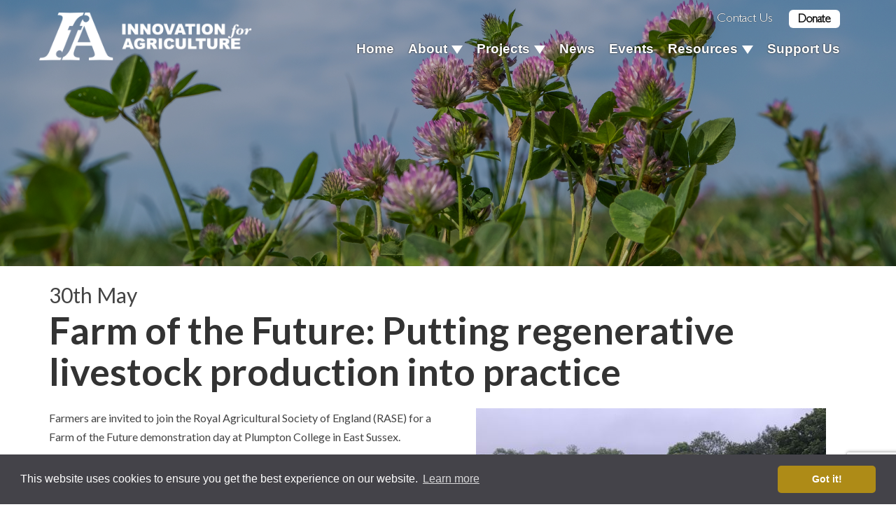

--- FILE ---
content_type: text/html; charset=utf-8
request_url: https://www.i4agri.org/event/farm-of-the-future-putting-regenerative-livestock-production-into-practice
body_size: 13839
content:

<!DOCTYPE html>
<html>
<head>
    <!-- Global site tag (gtag.js) - Google Analytics -->
    <script async src="https://www.googletagmanager.com/gtag/js?id=G-ML01K5TDMC"></script>
    <script>
      var visitUID = '';
      window.dataLayer = window.dataLayer || [];
      function gtag(){dataLayer.push(arguments);}
      gtag('js', new Date());
      gtag('config', 'G-ML01K5TDMC');
    </script>
    <meta charset="utf-8" />
    <meta name="viewport" content="width=device-width, initial-scale=1.0" />
    <title>Farm of the Future: Putting regenerative livestock production into practice - Innovation for Agriculture</title>
    <meta name="description" content="">
    <meta name="keywords" content="">
    
        <script src="/lib/jquery/dist/jquery.js"></script>
        <script src="/js/jquery-ui.min.js?v=IcrMqOnrmPHzJwK0F2aF8vlBr1GrW8fPiMy1Q1obsIA"></script>
        <link rel="stylesheet" href="/lib/bootstrap/dist/css/bootstrap.css" />
        <link rel="stylesheet" type="text/css" href="/js/slick/slick.css" />
        <link rel="stylesheet" type="text/css" href="/js/slick/slick-theme.css" />
        <link href="/js/featherlight/featherlight.min.css" type="text/css" rel="stylesheet" />
        <link href="/js/featherlight/featherlight.gallery.min.css" type="text/css" rel="stylesheet" />
        <link rel="stylesheet" href="/css/fonts.css" />
        <link rel="stylesheet" href="/css/site.css?v=eHxKb5ihaMhZqTKItzuF2qXag5IMnLBSxjj31vTtnGM" />
    
    
    <link href="https://fonts.googleapis.com/css?family=Lato:400,700|Roboto:400,700" rel="stylesheet">
    <link rel="stylesheet" href="/css/fonts.css">
    <link rel="stylesheet" href="/css/jquery-ui.min.css?v=IHwMHpQhpDJQPTtfmMu1aKs-aLwFy2W6sIoCed7cPBg" />
    <link rel="stylesheet" href="/css/solid.min.css">
    <link rel="stylesheet" href="/css/brands.min.css">
    <link rel="stylesheet" href="/css/fontawesome.min.css">
    <link rel="apple-touch-icon" sizes="57x57" href="/images/favicon/apple-icon-57x57.png">
    <link rel="apple-touch-icon" sizes="60x60" href="/images/favicon/apple-icon-60x60.png">
    <link rel="apple-touch-icon" sizes="72x72" href="/images/favicon/apple-icon-72x72.png">
    <link rel="apple-touch-icon" sizes="76x76" href="/images/favicon/apple-icon-76x76.png">
    <link rel="apple-touch-icon" sizes="114x114" href="/images/favicon/apple-icon-114x114.png">
    <link rel="apple-touch-icon" sizes="120x120" href="/images/favicon/apple-icon-120x120.png">
    <link rel="apple-touch-icon" sizes="144x144" href="/images/favicon/apple-icon-144x144.png">
    <link rel="apple-touch-icon" sizes="152x152" href="/images/favicon/apple-icon-152x152.png">
    <link rel="apple-touch-icon" sizes="180x180" href="/images/favicon/apple-icon-180x180.png">
    <link rel="icon" type="image/png" sizes="192x192" href="/images/favicon/android-icon-192x192.png">
    <link rel="icon" type="image/png" sizes="32x32" href="/images/favicon/favicon-32x32.png">
    <link rel="icon" type="image/png" sizes="96x96" href="/images/favicon/favicon-96x96.png">
    <link rel="icon" type="image/png" sizes="16x16" href="/images/favicon/favicon-16x16.png">
    <link rel="manifest" href="/images/favicon/manifest.json">
    <meta name="msapplication-TileColor" content="#ffffff">
    <meta name="msapplication-TileImage" content="/images/favicon/ms-icon-144x144.png">
    <meta name="theme-color" content="#ffffff">
    <meta name="theme-color" content="#ffffff">
    <script type="text/javascript">
    var pageFilename = 'event';
    </script>
    <link rel="stylesheet" type="text/css" href="https://cdnjs.cloudflare.com/ajax/libs/cookieconsent2/3.0.3/cookieconsent.min.css" />
    <script src="https://cdnjs.cloudflare.com/ajax/libs/cookieconsent2/3.0.3/cookieconsent.min.js"></script>
    <script src="https://www.google.com/recaptcha/api.js?render=6LfluL8qAAAAAIJFajNyHumnKHoLxP-qX0MIRiye"></script>
    <script>
        window.addEventListener("load", function () {
            window.cookieconsent.initialise({
                "palette": {
                    "popup": {
                        "background": "rgb(68, 67, 73)",
                        "text": "#FFFFFF"
                    },
                    "button": {
                        "background": "#AE8B17",
                        "text": "#FFFFFF"
                    }
                },
                "theme": "classic"
            })
        });
    </script>

    <style>
    #newsletter-popup {
        position: fixed;
        left: 50%;
        top: 50%;
        transform: translate(-50%, -50%);
        padding: 20px;
        background-color: white;
        box-shadow: 0 5px 15px rgba(0, 0, 0, 0.3);
        z-index: 10001;
        width: 500px;
        display: none;
        opacity: 0;
    }

    #newsletter-popup .close-btn {
        position: absolute;
        right: 15px;
        top: 10px;
        font-size: 20px;
        cursor: pointer;
    }

    #dim-background {
        position: fixed;
        top: 0;
        left: 0;
        width: 100%;
        height: 100%;
        background: rgba(0, 0, 0, 0.5);
        z-index: 10000;
        display: none;
    }

    #popup-content {
        min-height: 300px;
        display: flex;
        flex-direction: column;
    }

    #popup-content h2 {
        text-align: center;
        margin-bottom: 10px;
    }

    #popup-content p {
        text-align: center;
        margin-bottom: 20px;
    }

    #newsletter-form {
        flex-grow: 1;
        display: flex;
        flex-direction: column;
    }

    #newsletter-popup input,
    #newsletter-popup button {
        width: 100%;
        padding: 10px;
        margin-bottom: 10px;
    }

    #newsletter-popup button {
        background-color: #007BFF;
        color: white;
        border: none;
        cursor: pointer;
    }

    #newsletter-popup button[disabled] {
        background-color: #ccc;
        cursor: not-allowed;
    }

    #newsletter-popup button:hover:enabled {
        background-color: #0056b3;
    }

    #additional-fields,
    #interest-fields {
        display: none;
    }

    #interest-fields .interest-item {
        width: 45%;
        display: inline-block;
        margin-bottom: 10px;
        vertical-align: top;
    }

    #interest-fields .interest-item input[type="checkbox"] {
        vertical-align: middle;
        margin-right: 5px;
        display: inline-block;
        width: auto;
    }

    #interest-fields .interest-item label {
        display: inline-block;
        vertical-align: middle;
        line-height: 1.2;
        max-width: calc(100% - 25px);
    }

    #thank-you-message {
        display: none;
        text-align: center;
        justify-content: center;
        align-items: center;
        position: absolute;
        top: 0;
        left: 0;
        right: 0;
        bottom: 0;
        background-color: white;
    }
    #data-protection-notice {
        font-size: 1rem;
        margin: 0.5rem 0;
        padding: 0.5rem;
        background-color: #f3f4f6;
        border-radius: 0.25rem;
        color: #6b7280;
        border: 1px solid #e5e7eb;
        line-height: 1.2;
        width: 100%;
    }

    #data-protection-notice p {
        margin: 0;
        font-size: 1rem;
    }

    #data-protection-notice a {
        color: #2563eb;
        text-decoration: underline;
        font-size: 1rem;
    }
    </style>

    <div id="dim-background"></div>
    <div id="newsletter-popup">
        <div id="popup-content">
            <span class="close-btn">&times;</span>
            <h2 id="popup-title">Let's stay in touch</h2>
            <p>We send monthly emails with information about agricultural innovations and upcoming opportunities to get involved. Join us!</p>
            <form id="newsletter-form" action="/NewsletterSignUpPopUp" method="post">
                <div id="email-field">
                    <label for="EmailAddress">Email:</label>
                    <input type="email" id="EmailAddress" name="EmailAddress" placeholder="Enter your email" required />
                </div>
                <div id="additional-fields" style="display: none;">
                    <label for="FirstName">First Name:</label>
                    <input type="text" id="FirstName" name="FirstName" placeholder="Enter your first name" required />
                    
                    <label for="LastName">Last Name:</label>
                    <input type="text" id="LastName" name="LastName" placeholder="Enter your last name" required />
                </div>
                <div id="interest-fields" style="display: none;">
                    <label>Areas of Interest:</label>
                    <div>
                        <div class="interest-item">
                            <input type="checkbox" name="AreaOfInterest" value="Regen Ag">
                            <label>Regen Ag</label>
                        </div>
                        <div class="interest-item">
                            <input type="checkbox" name="AreaOfInterest" value="Soil & Water">
                            <label>Soil & Water</label>
                        </div>
                        <div class="interest-item">
                            <input type="checkbox" name="AreaOfInterest" value="Beef Production">
                            <label>Beef Production</label>
                        </div>
                        <div class="interest-item">
                            <input type="checkbox" name="AreaOfInterest" value="Dairy">
                            <label>Dairy</label>
                        </div>
                        <div class="interest-item">
                            <input type="checkbox" name="AreaOfInterest" value="Pig & Poultry">
                            <label>Pig & Poultry</label>
                        </div>
                        <div class="interest-item">
                            <input type="checkbox" name="AreaOfInterest" value="Sheep">
                            <label>Sheep</label>
                        </div>
                        <div class="interest-item">
                            <input type="checkbox" name="AreaOfInterest" value="Upcoming events/farm walks">
                            <label>Upcoming events/farm walks</label>
                        </div>
                        <div class="interest-item">
                            <input type="checkbox" name="AreaOfInterest" value="Collaboration opportunities">
                            <label>Collaboration opportunities</label>
                        </div>
                    </div>
                </div>
                <div id="data-protection-notice">
                    <p>
                        By subscribing, you agree to receive emails from Innovation for Agriculture. Your data is protected under UK law. 
                        Unsubscribe anytime. See our <a href="/privacy-policy">Privacy Policy</a> for details.
                    </p>
                </div>
                <button type="submit" disabled>Subscribe</button>
            </form>
            <div id="thank-you-message">
                <h3><strong>Thank you for signing up!</strong></h3>
            </div>
        </div>
    </div>

    <script type="text/javascript">
        $(document).ready(function() {
            var hasSignedUp = localStorage.getItem('newsletterSignedUp') === 'true';
            
            if (!hasSignedUp) {
                var popupShown = false;
                
                $(document).on('mouseleave', function (event) {
                    if (event.clientY <= 0 && !popupShown) {
                        showPopup();
                        popupShown = true;
                    }
                });
            }

            function showPopup() {
                $('#dim-background').fadeIn(300, function() {
                    $('#newsletter-popup').css('display', 'block').animate({opacity: 1}, 300);
                });
            }

            $('#EmailAddress').on('input', function () {
                if ($('#EmailAddress').val()) {
                    $('#additional-fields').fadeIn();
                }
                toggleSignUpButton();
            });

            $('#FirstName, #LastName').on('input', function () {
                if ($('#FirstName').val() && $('#LastName').val()) {
                    $('#interest-fields').fadeIn();
                }
                toggleSignUpButton();
            });

            function toggleSignUpButton() {
                if ($('#EmailAddress').val() && $('#FirstName').val() && $('#LastName').val()) {
                    $('button[type="submit"]').removeAttr('disabled');
                } else {
                    $('button[type="submit"]').attr('disabled', 'disabled');
                }
            }

            $('.close-btn').on('click', function () {
                hidePopup();
            });

            $('#dim-background').on('click', function () {
                hidePopup();
            });

            function hidePopup() {
                $('#newsletter-popup').animate({opacity: 0}, 300, function() {
                    $(this).css('display', 'none');
                    $('#dim-background').fadeOut(300);
                });
            }

            function showThankYouAndFadeOut() {
                $('#data-protection-notice').fadeOut(300);
                $('#popup-title').hide();
                $('#newsletter-form').hide();
                $('#thank-you-message').css('display', 'flex');
                setTimeout(function() {
                    $('#newsletter-popup').animate({opacity: 0}, 1000, function() {
                        $(this).css('display', 'none');
                        $('#dim-background').fadeOut(1000);
                    });
                }, 2000);
            }

            $('#newsletter-form').on('submit', function(e) {
                e.preventDefault();
                var form = $(this);
                
                grecaptcha.ready(function() {
                    grecaptcha.execute('6LfluL8qAAAAAIJFajNyHumnKHoLxP-qX0MIRiye', {action: 'newsletter_signup'})
                    .then(function(token) {
                        var formData = form.serialize() + '&g-recaptcha-response=' + token;
                        
                        $.ajax({
                            url: form.attr('action'),
                            type: 'POST',
                            data: formData,
                            success: function(response) {
                                if (response.success) {
                                    localStorage.setItem('newsletterSignedUp', 'true');
                                    showThankYouAndFadeOut();
                                } else {
                                    alert('There was an error signing up. Please try again.');
                                }
                            },
                            error: function(xhr, status, error) {
                                console.error('Error:', status, error);
                                alert('There was an error signing up. Please try again.');
                            }
                        });
                    });
                });
             });
        });
    </script>

</head>


<body class="event" onload="">

    <!-- HEADER -->
      <!-- to be transferred to site.css -->
<style>
  .navbar-ifa {
    background-color: transparent;
    border: 0;
    height: auto;
    min-height: 0;
    transition: 0.4s;
  }
  .navbar-ifa .navbar-collapse {
    transition: 0.2s;
  }
  .navbar-ifa .navbar-toggle {
    margin-top: 16px;
    margin-bottom: 15px;
  }
  .navbar-ifa .navbar-brand {
    height: 70px;
    margin-top: 17px;
    margin-bottom: 17px;
    padding: 0;
  }

  .navbar-ifa .navbar-brand img {
    max-height: 100%;
  }

  .navbar-ifa .navbar-nav {
    margin-top: 0;
    margin-bottom: 0;
    float: right;
  }
  .navbar-ifa .navbar-nav > li {
    margin-left:10px;
    margin-right:10px;
  }

  .navbar-ifa .navbar-nav > li > a {
    color: #ffffff !important;
    font-size: 19px;
    font-weight: 600;    
    text-transform: none;
    font-family: 'Humanist',Arial, Helvetica, sans-serif;
    padding: 17px 0;
    padding-bottom: 8px;
    text-shadow: 0 0 2px #000;
    
  }

  .navbar-ifa .navbar-nav > li > a:hover {
    color: #ffffff !important;
  }

  .navbar-ifa .navbar-nav li.dropdown {
    padding-bottom: 0;
  }

  .pageLinkArrowHighlight {
    height: 2px;
    background-color: #ffffff;
    width: 100%;
    position: absolute;
    opacity: 0;
    -webkit-transition: left .3s ease-in-out,width .3s ease-in-out,opacity .3s ease-in-out,visibility .3s ease-in-out;
    -o-transition: left .3s ease-in-out,width .3s ease-in-out,opacity .3s ease-in-out,visibility .3s ease-in-out;
    transition: left .3s ease-in-out,width .3s ease-in-out,opacity .3s ease-in-out,visibility .3s ease-in-out;
    left: 15%;
  }

  /*
  .pageLinkArrowHighlight:after {
    height: 10px;
    width: 10px;
    position: absolute;
    content: '';
    top: -5px;
    left: 50%;
    margin-left: -5px;
    -webkit-transform: rotate(45deg);
    transform: rotate(45deg);
    border-width: 1px;
    border-style: solid;
    background-color: #ffffff;
    border-color: #ffffff;
  } */

  .navbar-ifa .navbar-nav > li:hover .pageLinkArrowHighlight {
    opacity: 1;
    left:0;
  }

  .dropdown-submenu {
    position: relative;
  }

  .dropdown-submenu > .dropdown-menu {
    position: static;
    display: block;
    float: none;
    box-shadow: none;
    border: none;
    background-color: transparent;
    padding: 0;
    margin: 0;
    min-width: 0;
  }

  .dropdown-submenu > .dropdown-menu > li {
    border: none !important;
  }

  .dropdown-submenu > .dropdown-menu > li > a {
    padding-left: 30px !important;
    font-size: 14px;
  }

  .dropdown-submenu > .dropdown-menu > li > a:before {
    content: "— ";
  }

  .aboveNavbar {
    border-bottom: 1px solid #e7e7e8;
  }

  .navbarAdditionalLinks li {
    font-family: 'Humanist Light',Arial, Helvetica, sans-serif;
    padding-top: 3px;
    padding-bottom: 3px;
    padding-right: 10px;
    padding-left: 10px;
    color: #ffffff !important;
    font-size: 18px;
    font-weight:500;
    text-shadow: 0 0 1px #000;
   
  }

  .navbarAdditionalLinks li a {
    color: #ffffff !important;
   
  }

  .navbarAdditionalLinks li a:hover {
    color: #ffffff !important;
  }

  ul.navbarAdditionalLinks {
    list-style: none;
    display: inline-block;
    float: right;
    margin-bottom: 0;
    padding-top:10px;
    text-transform: none;
  }

  ul.navbarAdditionalLinks li {
    display: inline-block;
  }

  .logo-sm {
    text-align: center;
    max-height: 50px;
    margin-top: 5px;
  }

  .logo-sm img {
    max-height: 100%;
    height: 50px;
  }

    .navbarAdditionalLinks li:last-child a {
        background-color: white;
    }

    .navbarAdditionalLinks li:last-child a {
        display: inline-block;
        padding: 0px 12px;
        margin-bottom: 0;
        font-weight: bold;
        font-size: 17px;
        line-height: 1.42857143;
        text-align: center;
        white-space: nowrap;
        vertical-align: middle;
        -ms-touch-action: manipulation;
        touch-action: manipulation;
        cursor: pointer;
        -webkit-user-select: none;
        -moz-user-select: none;
        -ms-user-select: none;
        user-select: none;
        background-image: none;
        border: 1px solid transparent;
        border-radius: 6px;
        color: #111 !important;
        text-shadow: none;
    }

  @media(min-width:992px) and (max-width:1199px) {

    .navbar-ifa {
      height: auto;
    }
    .navbar-ifa .navbar-brand img {
        max-height:90% !important;
    }
    .navbar-ifa .navbar-nav > li {
      margin-left:8px;
      margin-right:8px;
    }
    .navbar-ifa .navbar-brand {
      height: 67px;
    }

    .navbar-ifa .navbar-nav > li > a {
      font-size: 18px;
      padding-top: 15px;
      padding-bottom: 8px;
    }

  }

  @media(min-width:768px) and (max-width:991px) {

    .navbar-ifa .navbar-nav {
      margin-top: 0;
    }

    .navbar-ifa .navbar-nav > li {
      margin-left:13px;
      margin-right:12px;
    }

    .navbar-ifa .navbar-nav > li:first-child {
      margin-left:0;
    }
    .navbar-ifa .navbar-nav > li:last-child {
      margin-right:0;
    }

    .navbar-ifa .navbar-nav > li > a {
      padding: 15px 0;
      letter-spacing: -0.1px;
      font-size: 18px;
      padding-bottom: 8px;
    }

    .navbar-ifa {
      height: auto;
    }

    .navbar-logo {
        float: left;
    }

    .aboveNavbar li {
      padding-right: 7px;
      padding-left: 7px;
    }

    .navbar-brand {
      display: none;
    }

    .navbar-ifa .navbar-nav {
      float:none;
      display:inline-block;
    }
    .navbar-ifa .navbar-collapse {
      text-align:center;
    }
    .navbarAdditionalLinks {
        padding-left:0;
    }
    .navbarAdditionalLinks li {
        padding-right: 0;
        padding-left: 20px;
    }
  }

  @media(max-width:767px) {
    .navbar-ifa .navbar-brand {
      height: 50px;
      margin-top: 8px;
      margin-bottom: 7px;
    }

    .navbar-ifa .navbar-brand img {
      padding-bottom:6px;
    }

    .navbar-ifa {
        height: 94px;
        background-color: #293b8f !important;
        border-bottom: 1px solid white !important;
        transition: top 0.2s ease-in-out;
    }

    .navbar-ifa-hidden {
        top:-95px;
    }

    .navbar-toggle {
      margin-top: 18px;
    }

    .navbar-fixed-top .navbar-collapse, .navbar-fixed-bottom .navbar-collapse {
      max-height: none;
      overflow: hidden;
      border-top: 1px transparent solid;
      max-width: 250px;
      text-align: right;
      float: right;
      background-color: #293b8f;
      padding-right: 0;
      padding-left:0;
      color: #000;
    }
    .navbar-ifa .navbar-nav > li > a {
      font-family: 'Humanist Light',Arial, Helvetica, sans-serif;
      padding: 10px 17px !important;
    }
    .navbar-ifa .navbar-nav > li > a:hover {
      background-color: #435296;
    }
    .pageLinkArrowHighlight {
      display:none !important;
    }
    .navbar-ifa .navbar-nav > .open > a, .navbar-ifa .navbar-nav > .open > a:hover, .navbar-ifa .navbar-nav > .open > a:focus {
      color: #555;
      background-color: #435296;
    }
    .navbar-ifa .dropdown-menu {
      text-align: right;
      background-color: #435296 !important;
    }
    .navbar-ifa .dropdown-menu li {
      border-bottom:0 !important;
      padding-right: 10px;
    }
    .navbar-ifa .navbar-nav .open .dropdown-menu > li > a:hover, .navbar-ifa .navbar-nav .open .dropdown-menu > li > a:focus {
      color: #fff;
      text-decoration: underline;
    }
    .aboveNavbar {
      text-align: right;
      margin-left: -15px;
      margin-right: -15px;
      padding-left: 15px;
      padding-right: 15px;
      border-bottom: 1px solid #485696;
    }
    .aboveNavbar .navbarAdditionalLinks {
      float:none;
      padding-top:0;
      padding-left:0;
    }
    .aboveNavbar .navbarAdditionalLinks li:first-child {
      padding-left:0;
    }
    .aboveNavbar .navbarAdditionalLinks li:last-child {
      padding-right:0;
    }

    .dropdown-submenu > .dropdown-menu > li > a {
      padding-left: 25px !important;
    }
    
  }
</style>

  <nav class="navbar navbar-default navbar-ifa navbar-fixed-top">
    <div class="navbarEventsBackgroundContainer">
        <div class="navbarEventsBackground"><div class="navbarEventsBackgroundInner"></div></div>
    </div>

    <div class="container" style="position:relative;">
      <div class="aboveNavbar visible-xs">
          <ul style="position:relative;top:0;right:0;" class="navbarAdditionalLinks">
              <li><a href="/donate">Donate</a></li>
          </ul>
      </div>
      <div style="position:relative;" class="logo-sm visible-sm">
          <ul style="position:relative;top:0;right:0;" class="navbarAdditionalLinks">
                      <li><a href="/contact-us">Contact Us</a></li>
              <li><a href="/donate">Donate</a></li>
          </ul>
        <a class="navbar-logo" href="/"><img style="max-height:100%;" src="/images/logo-white.png" alt="Logo" class="" /></a>
      </div>
      <div class="navbar-header">
        <button type="button" class="navbar-toggle" data-toggle="collapse" data-target=".navbar-collapse">
            <span class="sr-only">Toggle navigation</span>
            <span class="icon-bar"></span>
            <span class="icon-bar"></span>
            <span class="icon-bar"></span>
        </button>
        <a class="navbar-brand" href="/"><img style="max-height:100%;" src="/images/logo-white.png" alt="Logo" class="" /></a>
      </div>
      <div class="navbar-collapse collapse">
          <ul class="navbarAdditionalLinks hidden-xs hidden-sm">
                      <li><a href="/contact-us">Contact Us</a></li>
              <li><a href="/donate">Donate</a></li>
          </ul>
          <ul class="nav navbar-nav">
                          <li><a href="/">Home</a><div class="pageLinkArrowHighlight"></div></li>
                      <li class="dropdown dropdown-hover">
                                  <a class="dropdown-toggle hidden-xs" role="button" aria-expanded="false" href="/about-us">About <span class="caret"></span></a>
                                  <a class="dropdown-toggle visible-xs" data-toggle="dropdown" role="button" aria-expanded="false" href="/about-us">About <span class="caret"></span></a>
                          <div class="pageLinkArrowHighlight"></div>
                          <ul class="dropdown-menu" role="menu">
                                      <li class="visible-xs"><a href="/about-us">About</a></li>

                                          <li><a href="/meet-the-team">Our Team</a></li>
                                          <li><a href="/consortium-members">Consortium</a></li>
                                              <li><a href="https://www.i4agri.org/projects/farming-improving-performance/soil-farmer-of-the-year">Soil Farmer of the Year</a></li>

                          </ul>
                      </li>
                      <li class="dropdown dropdown-hover">
                                  <a class="dropdown-toggle hidden-xs" role="button" aria-expanded="false" href="/project-area-details">Projects <span class="caret"></span></a>
                                  <a class="dropdown-toggle visible-xs" data-toggle="dropdown" role="button" aria-expanded="false" href="/project-area-details">Projects <span class="caret"></span></a>
                          <div class="pageLinkArrowHighlight"></div>
                          <ul class="dropdown-menu" role="menu">
                                      <li class="visible-xs"><a href="/project-area-details">Projects</a></li>

                                              <li><a href="https://www.i4agri.org/projects/climate-friendly-farming/climate-farm-demo">Climate Farm Demo</a></li>
                                          <li><a href="/climate-smart-farming">Climate Smart Advisors</a></li>
                                              <li><a href="https://www.i4agri.org/projects/land-use-for-net-zero-hub-(lunz-hub)/land-use-for-net-zero-hub-(lunz-hub)">LUNZ Hub</a></li>
                                              <li><a href="https://www.i4agri.org/projects/health-and-welfare/calf-action-network">Calf Action Network</a></li>
                                      <li class="dropdown-submenu">
                                              <a href="/project-area-details">Impact</a>
                                          <ul class="dropdown-menu">
                                                          <li><a href="https://www.i4agri.org/projects/climate-friendly-farming/farm-net-zero">Farm Net Zero</a></li>
                                                          <li><a href="https://www.i4agri.org/projects/agri-tech/decide">DECIDE</a></li>
                                                          <li><a href="https://www.i4agri.org/projects/agri-tech/fairshare">FAIRshare</a></li>
                                                          <li><a href="https://www.i4agri.org/projects/health-and-welfare/disarm">DISARM</a></li>
                                          </ul>
                                      </li>

                          </ul>
                      </li>
                          <li><a href="/news">News</a><div class="pageLinkArrowHighlight"></div></li>
                          <li><a href="/events">Events</a><div class="pageLinkArrowHighlight"></div></li>
                      <li class="dropdown dropdown-hover">
                                  <a class="dropdown-toggle hidden-xs" role="button" aria-expanded="false" href="/resources">Resources <span class="caret"></span></a>
                                  <a class="dropdown-toggle visible-xs" data-toggle="dropdown" role="button" aria-expanded="false" href="/resources">Resources <span class="caret"></span></a>
                          <div class="pageLinkArrowHighlight"></div>
                          <ul class="dropdown-menu" role="menu">
                                      <li class="visible-xs"><a href="/resources">Resources</a></li>

                                              <li><a href="https://www.i4agri.org/resources?type=technical-information">Technical Information</a></li>
                                              <li><a href="https://www.i4agri.org/resources?type=videos">Videos</a></li>
                                              <li><a href="https://community.i4agri.org/">Community of Practice</a></li>
                                      <li class="dropdown-submenu">
                                              <a href="/ifa-decision-support-tool">Tools</a>
                                          <ul class="dropdown-menu">
                                                      <li><a href="/ifa-decision-support-tool">Soil Tool</a></li>
                                                          <li><a href="https://carbon-dst.i4agri.org/auth/login.aspx">Carbon Tool</a></li>
                                          </ul>
                                      </li>

                          </ul>
                      </li>
                          <li><a href="/supporters">Support Us</a><div class="pageLinkArrowHighlight"></div></li>
          </ul>
      </div>
    </div>
  </nav>


    <!-- BODY CONTENT -->
      <!-- NOSCRIPT -->
  <noscript>
    <div id="noscript-warning">
      <img style="width:300px;" src="/images/logo.png" class="img-responsive" />

      <p>Please enable JavaScript in your browser to view this site.</p>
    </div>
  </noscript>
  <style>
    /*
    * Prefixed by https://autoprefixer.github.io
    * PostCSS: v7.0.29,
    * Autoprefixer: v9.7.6
    * Browsers: last 4 version
    */

    .eventsPageHeaderImage {
        position: relative;
        margin-top: -30px;
        margin-bottom: 50px;
    }

    .eventsHeaderOverlay {
        position: absolute;
        top: 0;
        left: 0;
        width: 100%;
        height: 100%;
        display: -webkit-box;
        display: -ms-flexbox;
        display: flex;
        -webkit-box-pack: center;
        -ms-flex-pack: center;
        justify-content: center;
        overflow: hidden;
    }

    .eventsHeaderOverlayBottom {
        position: absolute;
        bottom: 0;
        left: 0;
        width: 100%;
        height: 20%;
        display: -webkit-box;
        display: -ms-flexbox;
        display: flex;
        -webkit-box-pack: center;
        -ms-flex-pack: center;
        justify-content: center;
    }

    .eventsHeaderOverlayContainer {
        -ms-flex-negative: 0;
        flex-shrink: 0;
        height: 100%;
        background-color: rgba(33,59,84,.35);
        display: -webkit-box;
        display: -ms-flexbox;
        display: flex;
        -webkit-box-orient: vertical;
        -webkit-box-direction: normal;
        -ms-flex-direction: column;
        flex-direction: column;
        -webkit-box-pack: center;
        -ms-flex-pack: center;
        justify-content: center;
        position: relative;
    }

        .eventsHeaderOverlayContainer.qa {
            background-color: rgba(85,158,176,.5);
        }

        .eventsHeaderOverlayContainer.talk {
            background-color: rgba(197,118,34,.5);
        }

        .eventsHeaderOverlayContainer.farm-tour {
            background-color: rgba(117,162,65,.5);
        }

        .eventsHeaderOverlayContainer.tool {
            background-color: rgba(85,158,176,.5);
        }

    .eventsHeaderOverlay > .left {
        width: 100%;
        height: 100%;
        overflow: hidden;
    }

    .eventsHeaderOverlay > .right {
        width: 100%;
        height: 100%;
        overflow: hidden;
    }

        .eventsHeaderOverlay > .right > .eventsHeaderBlurred {
            background-position: right;
        }

    .eventsHeaderBlurred {
        -webkit-filter: blur(5px);
        filter: blur(5px);
        height: 100%;
        width: 100%;
        background-image: url('/images/webpage-header-image-placeholder-new.png');
        background-size: cover;
    }

    .eventsHeaderBottomContainer {
        border: 0 solid #47525E;
        border-bottom-width: 15px;
        -ms-flex-negative: 0;
        flex-shrink: 0;
        position: relative;
    }

    .eventsHeaderBottomContent {
        width: 50%;
        background: #47525E;
        position: absolute;
        bottom: 0px;
        left: 0;
        left: 50%;
        -webkit-transform: translate(-50%,50%);
        -ms-transform: translate(-50%,50%);
        transform: translate(-50%,50%);
        padding: 15px;
        padding-top: 13px;
    }

    .eventsHeaderBlurred.left {
        background-position: top left;
    }

    .eventsHeaderBlurred.right {
        background-position: top right;
    }

    .eventsHeaderSolid {
        width: 100%;
        background-color: #fff;
        background-size: cover;
        border: 0 solid #47525E;
    }

        .eventsHeaderSolid.left {
            border-right-width: 15px;
        }

        .eventsHeaderSolid.right {
            border-left-width: 15px;
        }

    .eventsHeaderOverlayContainer img {
        padding-top: 104px;
        max-width: 50%;
        margin: 0 auto;
    }

    .eventsNavOuter {
        top: 104px;
        position: fixed;
        width: 100%;
        left: 0;
        z-index: 6;
    }

    .eventsPageNavColumn .eventsNavLink a:hover {
        -webkit-filter: brightness(105%);
        filter: brightness(105%);
    }

    .eventsNav {
        display: -webkit-box;
        display: -ms-flexbox;
        display: flex;
        -webkit-box-pack: justify;
        -ms-flex-pack: justify;
        justify-content: space-between;
        left: 0;
        width: 100%;
        top: 0;
    }

    .eventsPageTag {
        width: 100%;
        max-width: 250px;
        display: -webkit-box;
        display: -ms-flexbox;
        display: flex;
        -webkit-box-orient: vertical;
        -webkit-box-direction: normal;
        -ms-flex-direction: column;
        flex-direction: column;
        margin: 0 auto;
        margin-top: -9px;
        position: relative;
    }

    .eventsPageTagColumn {
        width: 40%;
    }

    .eventsPageNavColumn {
        width: 60%;
    }

    .eventsPageTagText {
        text-align: center;
        font-size: 20px;
        position: absolute;
        top: 0;
        left: 0;
        width: 100%;
        padding: 15px 14px;
    }

    .eventsPageTagEnd img {
        padding: 0;
        max-width: 100%;
    }

    .eventsPageNavColumn {
        display: -webkit-box;
        display: -ms-flexbox;
        display: flex;
        -webkit-box-pack: justify;
        -ms-flex-pack: justify;
        justify-content: space-between;
    }

        .eventsPageNavColumn .eventsNavLink {
            width: 100%;
            margin: 0 5px;
        }

            .eventsPageNavColumn .eventsNavLink:first-child {
                margin-left: 30px;
            }

            .eventsPageNavColumn .eventsNavLink:last-child {
                margin-right: 30px;
            }

            .eventsPageNavColumn .eventsNavLink a {
                background-color: #c57921;
                width: 100%;
                display: inline-block;
                font-size: 19px;
                color: #fff;
                padding: 3px;
                text-align: center;
                box-shadow: 0px 4px 13px 1px rgba(77,77,77,0.75);
                -webkit-box-shadow: 0px 4px 13px 1px rgba(77,77,77,0.75);
                -moz-box-shadow: 0px 4px 13px 1px rgba(77,77,77,0.75);
            }

    .eventsHeaderBottomContent h1 {
        font-size: 26px;
        text-align: center;
        color: #fff;
        font-weight: 100;
        margin-bottom: 0;
    }

    .eventsHeaderBottomContent h3 {
        text-align: center;
        color: #fff;
        margin-top: 6px;
        margin-bottom: 0;
    }

    @media(max-width:1880px) {
        .eventsHeaderOverlayContainer > .ifaLiveLogo {
            padding-top: 135px;
            max-width: 40%;
        }
    }

    @media(max-width:1770px) {
        .eventsHeaderOverlayContainer > .ifaLiveLogo {
            padding-top: 135px;
            max-width: 35%;
        }
    }

    @media(max-width:1630px) {
        .eventsHeaderOverlayContainer > .ifaLiveLogo {
            padding-top: 150px;
            max-width: 30%;
        }
    }

    @media(max-width:1320px) {
        .eventsHeaderOverlayContainer > .ifaLiveLogo {
            max-width: 35%;
        }
    }

    @media(max-width:1260px) {
        .eventsHeaderOverlayContainer > .ifaLiveLogo {
            padding-top: 106px;
        }
    }

    @media(max-width:1199px) {
        .eventsHeaderOverlayContainer > .eventsNavOuter {
            top: 101px;
        }

        .eventsPageNavColumn {
            width: 70%;
        }

        .eventsPageTagColumn {
            width: 30%;
        }

        .eventsHeaderOverlayContainer > .ifaLiveLogo {
            padding-top: 135px;
        }
    }

    @media(max-width:1150px) {
        .eventsHeaderOverlayContainer > .ifaLiveLogo {
            max-width: 29%;
        }
    }

    @media(max-width:1060px) {
        .eventsHeaderOverlayContainer > .ifaLiveLogo {
            padding-top: 115px;
        }
    }

    @media(max-width:1020px) {
        .eventsHeaderOverlayContainer > .ifaLiveLogo {
            max-width: 23%;
        }
    }

    @media(max-width:991px) {
        .eventsHeaderOverlayContainer > .ifaLiveLogo {
            max-width: 31%;
        }

        .eventsPageTagColumn {
            width: 19%;
            margin-left: 15px;
        }

        .eventsPageTagText {
            font-size: 12px;
            padding-left: 15px;
            padding-right: 15px;
            padding-top: 10px;
        }

        .eventsPageNavColumn {
            width: 79%;
        }

            .eventsPageNavColumn .eventsNavLink a {
                font-size: 18px;
            }

        .eventsHeaderOverlayContainer > .eventsNavOuter {
            top: 103px;
        }
    }

    @media(max-width:960px) {
        .eventsHeaderOverlayContainer > .ifaLiveLogo {
            max-width: 25%;
        }
    }

    @media(max-width:880px) {
        .eventsHeaderOverlayContainer > .ifaLiveLogo {
            display: none;
        }
    }

    @media(max-width:767px) {
        .eventsHeaderBottomContainer {
            width: 100%;
        }

        .eventsPageHeaderImage {
            margin-bottom: 80px;
        }

        .eventsNavOuter {
            display: none;
        }

        .eventsHeaderOverlayContainer {
            display: none;
        }

        .eventsHeaderOverlay > .left, .eventsHeaderOverlay > .right {
            display: none !important;
        }

        .eventsPageHeaderImage > img {
            min-height: 200px;
        }

        .eventsHeaderSolid {
            border: 0 !important;
        }
    }

    @media(max-width:550px) {
        .eventsHeaderBottomContent {
            width: 75%;
            -webkit-transform: translate(-50%,100%);
            -ms-transform: translate(-50%,100%);
            transform: translate(-50%,100%);
        }

        .eventsPageHeaderImage {
            margin-bottom: 100px;
            min-height: 200px;
        }

        .eventsHeaderBottomContent h1 {
            font-size: 22px;
        }

        .eventsHeaderBottomContent h3 {
            font-size: 18px;
        }
    }

    .event-header-talk {
        background: #C47821;
    }

    .event-header-qa {
        background: #3B9EB1;
    }

    .event-header-farm-tour {
        background: #74A240;
    }

    .event-header-tool {
        background: #899ED5;
    }

    .event-header-border-talk {
        border-color: #C47821 !important;
    }

    .event-header-border-qa {
        border-color: #3B9EB1 !important;
    }

    .event-header-border-farm-tour {
        border-color: #74A240 !important;
    }

    .event-header-border-tool {
        border-color: #899ED5 !important;
    }
</style>

            <div class="pageHeaderImage" style="background:linear-gradient(rgba(0, 0, 0, 0.2), rgba(0, 0, 0, 0.2)),url('/images/webpage-header-image-placeholder-new.png');">
                <div class="pageHeaderImageOverlayText">
                </div>
            </div>

  
<div class="body-content">

<link href="//cdn.jsdelivr.net/npm/featherlight@1.7.14/release/featherlight.min.css" type="text/css" rel="stylesheet" />
<script src="//cdn.jsdelivr.net/npm/featherlight@1.7.14/release/featherlight.min.js" type="text/javascript" charset="utf-8"></script>

<div class="container-fluid">
    <div class="container">

        <div class="postContainer col-xs-12">
            <div class="row">
                <span style="font-size:30px;">30th May</span>
                <h1 style="margin-top:0;">Farm of the Future: Putting regenerative livestock production into practice</h1>
                <div class="postContent">

                        <div class="postImage">
                            <img data-featherlight="/v_uploads/images/events/main-image-54.JPG" class="img-responsive" src="/v_uploads/images/events/main-image-54.JPG" />
                        </div>
                    <div class="postText"><p>Farmers are invited to join the Royal Agricultural Society of England (RASE) for a Farm of the Future demonstration day at Plumpton College in East Sussex.</p>
<p>The event will include a farm tour and machinery and soils demonstrations, plus talks and panel discussions on the following topics:</p>
<ul>
<li>Regenerative agriculture and future farm policy - opportunities for livestock farmers</li>
<li>What does regenerative agriculture mean to you?</li>
<li>Current livestock health and welfare issues</li>
<li>Sustainable waste management</li>
</ul>
<p>This event is being delivered by Innovation for Agriculture on behalf of RASE, funded by the Esm&eacute;e Fairbairn Foundation. This event is free for farmers to attend, but registration is essential as places are strictly limited. If for any reason you cannot attend, please contact Natasha on <a href="mailto:natashas@i4agri.org">natashas@i4agri.org</a> as soon as possible, to ensure we can allocate your place to another farmer.</p></div>                            <a target="_blank" href="https://www.rase.org.uk/events/" class="btn btn-transparent site-btn" style="padding-top:10px;height:45px;margin-bottom:20px;margin-right:5px;">Register here</a>
                        <div style="margin-bottom:20px;" class="videoEmbed"></div>
                </div>
            </div>
        </div>

    </div>
</div>

<script type="text/javascript">
    $('.postText img').each(function () {
        $(this).attr('data-featherlight', $(this).attr('src'));
    });
</script></div>
  <!--<p>Subfilename: farm-of-the-future-putting-regenerative-livestock-production-into-practice</p>-->


    <!-- FOOTER -->

    <div class="container-fluid footer-container">
        <div class="row">
            <div class="col-md-3">
                <a href="/home">
                    <img class="footer-logo img-responsive" src="/images/logo-white.png" />
                </a>
            </div>
            <div class="col-md-5">
                <div class="row">
                    <div class="col-md-4">
                        <div class="footer-column" style="margin-left:20px;">
                            <ul>
                                <li><a href="/about-us">About</a></li>
                                <li><a href="soil-and-water">Soil & Water</a></li>
                                <li><a href="/livestock">Livestock</a></li>
                                <li><a href="/regenerative-agriculture">Regenerative</a></li>
                            </ul>
                        </div>
                    </div>
                    <div class="col-md-4">
                        <div class="footer-column" style="margin-left:20px;">
                            <ul>
                                <li><a href="/resources">Resources</a></li>
                                <li><a href="/supporters">Supporters</a></li>
                                <li><a href="/consortium-members">Members</a></li>
                                <li><a href="/contact-us">Contact</a></li>
                            </ul>
                        </div>
                    </div>
                    <div class="col-md-4">
                        <div class="footer-column" style="margin-left:20px;">
                            <ul>
                                <li><a href="/terms-and-conditions">Terms</a></li>
                                <li><a href="/privacy-policy">Privacy Policy</a></li>
                                <li><a href="/cookie-policy">Cookies</a></li>
                            </ul>
                        </div>
                    </div>
                </div>
            </div>
            <div class="col-md-4">
                <div class="row">
                    <div class="col-md-12">
                        <h2 class="footer-newsletter">Get our newsletter - keep up to date</h2>
                    </div>
                </div>
                
<style type="text/css">
    .mailListAreaOfInterest .btn-group {
        margin-left: 5px;
        width: 231px;
    }
    .mailListAreaOfInterest .dropdown-toggle {
        width: 231px;
        padding: 2px 12px;
    }
</style>


<div class="row">
    <form method="post" id="subForm" action="/MailListRegistration">
        <div class="col-md-12">
            <input id="fieldEmail" aria-label="Email" maxlength="200" type="email" class="input-lg" style="margin-bottom:5px; margin-left:5px" data-val="true" data-val-email="Please enter a valid email address" data-val-length="Please use a shorter email address" data-val-length-max="75" data-val-required="Please enter an email address" name="EmailAddress" value="" />
            <div class="mailListAreaOfInterest">
                <div class="form-group">
                    <!--<label asp-for="" style="margin-right:10px;"></label>-->
                    <select class="contact_AreaofInterest input-lg" data-mdb-placeholder="" multiple="multiple" id="AreaOfInterest" name="AreaOfInterest">
                        <option value="Regen Ag">Regen Ag</option>
                        <option value="Soil &amp; Water">Soil & Water</option>
                        <option value="Beef Production">Beef Production</option>
                        <option value="Dairy">Dairy</option>
                        <option value="Pig &amp; Poultry">Pig & Poultry</option>
                        <option value="Sheep">Sheep</option>
                        <option value="Upcoming events/farm walks (UK &amp; overseas)">Upcoming events/farm walks (UK & overseas)</option>
                        <option value="Collaboration opportunities">Collaboration opportunities</option>
                    </select>
                </div>
            </div>
            <input type="hidden" name="g-recaptcha-response" id="footerRecaptchaResponse" />
            <button type="submit" class="btn-lg" style="margin-bottom:20px;margin-left:5px;border-style:none;">Subscribe</button>
        </div>
    <input name="__RequestVerificationToken" type="hidden" value="CfDJ8H3-GsRd8a1NqudTn0btM9L4fiQoVPzj_tX8t7QyxYP5T9NN8nI0XUu8AUs_c0Q6dDwrCGbrOvlyPJdlFrlu6AHmLwmDowyO62GALEDkKqQ_gRW0LXq0uItEQxoSOl0NsjCEpgHfBJThrf0zml1CpHE" /></form>
</div>

<script type="text/javascript" src="/js/bootstrap-multiselect/bootstrap-multiselect.js"></script>
<link rel="stylesheet" href="/js/bootstrap-multiselect/bootstrap-multiselect.css" type="text/css" />

<script>
    $(document).ready(function() {
        $('.contact_AreaofInterest').multiselect({
            numberDisplayed: 2,
            nonSelectedText: 'Select Areas of Interest'
        });

        $('#subForm').on('submit', function(e) {
            e.preventDefault();
            var form = $(this);
            
            // Execute reCAPTCHA
            grecaptcha.ready(function() {
                grecaptcha.execute('6LfluL8qAAAAAIJFajNyHumnKHoLxP-qX0MIRiye', {action: 'newsletter_signup'})
                .then(function(token) {
                    // Add token to hidden field
                    $('#footerRecaptchaResponse').val(token);
                    // Submit the form normally
                    form[0].submit();
                })
                .catch(function(error) {
                    console.error('reCAPTCHA error:', error);
                    alert('Error validating reCAPTCHA. Please try again.');
                });
            });
        });
    });
</script>
                    <div class="row">
                        <div class="col-md-12">
                            <a target="_blank" rel="noopener noreferrer" href="https://www.facebook.com/innovationforag/"><img class="footer-socialicons" src="/images/social/facebook.png" /></a>
                            <a target="_blank" rel="noopener noreferrer" href="https://www.linkedin.com/company/89832701"><img class="footer-socialicons" src="/images/social/linkedin.png" /></a>
                            <a target="_blank" rel="noopener noreferrer" href="https://twitter.com/innovationforag"><img class="footer-socialicons" src="/images/social/twitter.png" /></a>
                            <a target="_blank" rel="noopener noreferrer" href="https://www.youtube.com/channel/UC9_NAROykcmCYMKFH1cYI1Q"><img class="footer-socialicons" src="/images/social/youtube.png" /></a>
                        </div>
                    </div>
            </div>
        </div>
        <div class="row">
            <div class="col-md-12">
                <h3 class="footer-copyright"> &copy;2019 Innovation for Agriculture, RASE Centre, 6th Street, Stoneleigh Park, Kenilworth, CV8 2LG</h3>
                <a href="http://www.altido.com/home" target='_blank'>
                    <h3 class="footer-madeby">Website by Altido</a>
                </a>
            </div>
        </div>
    </div>

    
        <script src="/lib/bootstrap/dist/js/bootstrap.js"></script>
        <script src="https://ajax.aspnetcdn.com/ajax/jquery.validate/1.16.0/jquery.validate.min.js"></script>
        <script src="https://ajax.aspnetcdn.com/ajax/jquery.validation.unobtrusive/3.2.6/jquery.validate.unobtrusive.min.js"></script>
        <script type="text/javascript" src="/js/slick/slick.min.js"></script>
        <script src="/js/jquery-countdown/jquery.countdown.js"></script>
        <script src="/js/mixitup.min.js"></script>
        <script src="/js/featherlight/featherlight.min.js"></script>
        <script src="/js/featherlight/featherlight.gallery.min.js"></script>
        <script src="/js/site.js?d=22102020&amp;v=na8Kpyt2mjVRp38L3P0bqPb3rKcWC-w26jU2coN3cSE"></script>
        <script type="text/javascript" src="https://js.createsend1.com/javascript/copypastesubscribeformlogic.js"></script>
    

    

    

</body>
</html>


--- FILE ---
content_type: text/html; charset=utf-8
request_url: https://www.google.com/recaptcha/api2/anchor?ar=1&k=6LfluL8qAAAAAIJFajNyHumnKHoLxP-qX0MIRiye&co=aHR0cHM6Ly93d3cuaTRhZ3JpLm9yZzo0NDM.&hl=en&v=PoyoqOPhxBO7pBk68S4YbpHZ&size=invisible&anchor-ms=20000&execute-ms=30000&cb=69fuyhkcrep5
body_size: 48467
content:
<!DOCTYPE HTML><html dir="ltr" lang="en"><head><meta http-equiv="Content-Type" content="text/html; charset=UTF-8">
<meta http-equiv="X-UA-Compatible" content="IE=edge">
<title>reCAPTCHA</title>
<style type="text/css">
/* cyrillic-ext */
@font-face {
  font-family: 'Roboto';
  font-style: normal;
  font-weight: 400;
  font-stretch: 100%;
  src: url(//fonts.gstatic.com/s/roboto/v48/KFO7CnqEu92Fr1ME7kSn66aGLdTylUAMa3GUBHMdazTgWw.woff2) format('woff2');
  unicode-range: U+0460-052F, U+1C80-1C8A, U+20B4, U+2DE0-2DFF, U+A640-A69F, U+FE2E-FE2F;
}
/* cyrillic */
@font-face {
  font-family: 'Roboto';
  font-style: normal;
  font-weight: 400;
  font-stretch: 100%;
  src: url(//fonts.gstatic.com/s/roboto/v48/KFO7CnqEu92Fr1ME7kSn66aGLdTylUAMa3iUBHMdazTgWw.woff2) format('woff2');
  unicode-range: U+0301, U+0400-045F, U+0490-0491, U+04B0-04B1, U+2116;
}
/* greek-ext */
@font-face {
  font-family: 'Roboto';
  font-style: normal;
  font-weight: 400;
  font-stretch: 100%;
  src: url(//fonts.gstatic.com/s/roboto/v48/KFO7CnqEu92Fr1ME7kSn66aGLdTylUAMa3CUBHMdazTgWw.woff2) format('woff2');
  unicode-range: U+1F00-1FFF;
}
/* greek */
@font-face {
  font-family: 'Roboto';
  font-style: normal;
  font-weight: 400;
  font-stretch: 100%;
  src: url(//fonts.gstatic.com/s/roboto/v48/KFO7CnqEu92Fr1ME7kSn66aGLdTylUAMa3-UBHMdazTgWw.woff2) format('woff2');
  unicode-range: U+0370-0377, U+037A-037F, U+0384-038A, U+038C, U+038E-03A1, U+03A3-03FF;
}
/* math */
@font-face {
  font-family: 'Roboto';
  font-style: normal;
  font-weight: 400;
  font-stretch: 100%;
  src: url(//fonts.gstatic.com/s/roboto/v48/KFO7CnqEu92Fr1ME7kSn66aGLdTylUAMawCUBHMdazTgWw.woff2) format('woff2');
  unicode-range: U+0302-0303, U+0305, U+0307-0308, U+0310, U+0312, U+0315, U+031A, U+0326-0327, U+032C, U+032F-0330, U+0332-0333, U+0338, U+033A, U+0346, U+034D, U+0391-03A1, U+03A3-03A9, U+03B1-03C9, U+03D1, U+03D5-03D6, U+03F0-03F1, U+03F4-03F5, U+2016-2017, U+2034-2038, U+203C, U+2040, U+2043, U+2047, U+2050, U+2057, U+205F, U+2070-2071, U+2074-208E, U+2090-209C, U+20D0-20DC, U+20E1, U+20E5-20EF, U+2100-2112, U+2114-2115, U+2117-2121, U+2123-214F, U+2190, U+2192, U+2194-21AE, U+21B0-21E5, U+21F1-21F2, U+21F4-2211, U+2213-2214, U+2216-22FF, U+2308-230B, U+2310, U+2319, U+231C-2321, U+2336-237A, U+237C, U+2395, U+239B-23B7, U+23D0, U+23DC-23E1, U+2474-2475, U+25AF, U+25B3, U+25B7, U+25BD, U+25C1, U+25CA, U+25CC, U+25FB, U+266D-266F, U+27C0-27FF, U+2900-2AFF, U+2B0E-2B11, U+2B30-2B4C, U+2BFE, U+3030, U+FF5B, U+FF5D, U+1D400-1D7FF, U+1EE00-1EEFF;
}
/* symbols */
@font-face {
  font-family: 'Roboto';
  font-style: normal;
  font-weight: 400;
  font-stretch: 100%;
  src: url(//fonts.gstatic.com/s/roboto/v48/KFO7CnqEu92Fr1ME7kSn66aGLdTylUAMaxKUBHMdazTgWw.woff2) format('woff2');
  unicode-range: U+0001-000C, U+000E-001F, U+007F-009F, U+20DD-20E0, U+20E2-20E4, U+2150-218F, U+2190, U+2192, U+2194-2199, U+21AF, U+21E6-21F0, U+21F3, U+2218-2219, U+2299, U+22C4-22C6, U+2300-243F, U+2440-244A, U+2460-24FF, U+25A0-27BF, U+2800-28FF, U+2921-2922, U+2981, U+29BF, U+29EB, U+2B00-2BFF, U+4DC0-4DFF, U+FFF9-FFFB, U+10140-1018E, U+10190-1019C, U+101A0, U+101D0-101FD, U+102E0-102FB, U+10E60-10E7E, U+1D2C0-1D2D3, U+1D2E0-1D37F, U+1F000-1F0FF, U+1F100-1F1AD, U+1F1E6-1F1FF, U+1F30D-1F30F, U+1F315, U+1F31C, U+1F31E, U+1F320-1F32C, U+1F336, U+1F378, U+1F37D, U+1F382, U+1F393-1F39F, U+1F3A7-1F3A8, U+1F3AC-1F3AF, U+1F3C2, U+1F3C4-1F3C6, U+1F3CA-1F3CE, U+1F3D4-1F3E0, U+1F3ED, U+1F3F1-1F3F3, U+1F3F5-1F3F7, U+1F408, U+1F415, U+1F41F, U+1F426, U+1F43F, U+1F441-1F442, U+1F444, U+1F446-1F449, U+1F44C-1F44E, U+1F453, U+1F46A, U+1F47D, U+1F4A3, U+1F4B0, U+1F4B3, U+1F4B9, U+1F4BB, U+1F4BF, U+1F4C8-1F4CB, U+1F4D6, U+1F4DA, U+1F4DF, U+1F4E3-1F4E6, U+1F4EA-1F4ED, U+1F4F7, U+1F4F9-1F4FB, U+1F4FD-1F4FE, U+1F503, U+1F507-1F50B, U+1F50D, U+1F512-1F513, U+1F53E-1F54A, U+1F54F-1F5FA, U+1F610, U+1F650-1F67F, U+1F687, U+1F68D, U+1F691, U+1F694, U+1F698, U+1F6AD, U+1F6B2, U+1F6B9-1F6BA, U+1F6BC, U+1F6C6-1F6CF, U+1F6D3-1F6D7, U+1F6E0-1F6EA, U+1F6F0-1F6F3, U+1F6F7-1F6FC, U+1F700-1F7FF, U+1F800-1F80B, U+1F810-1F847, U+1F850-1F859, U+1F860-1F887, U+1F890-1F8AD, U+1F8B0-1F8BB, U+1F8C0-1F8C1, U+1F900-1F90B, U+1F93B, U+1F946, U+1F984, U+1F996, U+1F9E9, U+1FA00-1FA6F, U+1FA70-1FA7C, U+1FA80-1FA89, U+1FA8F-1FAC6, U+1FACE-1FADC, U+1FADF-1FAE9, U+1FAF0-1FAF8, U+1FB00-1FBFF;
}
/* vietnamese */
@font-face {
  font-family: 'Roboto';
  font-style: normal;
  font-weight: 400;
  font-stretch: 100%;
  src: url(//fonts.gstatic.com/s/roboto/v48/KFO7CnqEu92Fr1ME7kSn66aGLdTylUAMa3OUBHMdazTgWw.woff2) format('woff2');
  unicode-range: U+0102-0103, U+0110-0111, U+0128-0129, U+0168-0169, U+01A0-01A1, U+01AF-01B0, U+0300-0301, U+0303-0304, U+0308-0309, U+0323, U+0329, U+1EA0-1EF9, U+20AB;
}
/* latin-ext */
@font-face {
  font-family: 'Roboto';
  font-style: normal;
  font-weight: 400;
  font-stretch: 100%;
  src: url(//fonts.gstatic.com/s/roboto/v48/KFO7CnqEu92Fr1ME7kSn66aGLdTylUAMa3KUBHMdazTgWw.woff2) format('woff2');
  unicode-range: U+0100-02BA, U+02BD-02C5, U+02C7-02CC, U+02CE-02D7, U+02DD-02FF, U+0304, U+0308, U+0329, U+1D00-1DBF, U+1E00-1E9F, U+1EF2-1EFF, U+2020, U+20A0-20AB, U+20AD-20C0, U+2113, U+2C60-2C7F, U+A720-A7FF;
}
/* latin */
@font-face {
  font-family: 'Roboto';
  font-style: normal;
  font-weight: 400;
  font-stretch: 100%;
  src: url(//fonts.gstatic.com/s/roboto/v48/KFO7CnqEu92Fr1ME7kSn66aGLdTylUAMa3yUBHMdazQ.woff2) format('woff2');
  unicode-range: U+0000-00FF, U+0131, U+0152-0153, U+02BB-02BC, U+02C6, U+02DA, U+02DC, U+0304, U+0308, U+0329, U+2000-206F, U+20AC, U+2122, U+2191, U+2193, U+2212, U+2215, U+FEFF, U+FFFD;
}
/* cyrillic-ext */
@font-face {
  font-family: 'Roboto';
  font-style: normal;
  font-weight: 500;
  font-stretch: 100%;
  src: url(//fonts.gstatic.com/s/roboto/v48/KFO7CnqEu92Fr1ME7kSn66aGLdTylUAMa3GUBHMdazTgWw.woff2) format('woff2');
  unicode-range: U+0460-052F, U+1C80-1C8A, U+20B4, U+2DE0-2DFF, U+A640-A69F, U+FE2E-FE2F;
}
/* cyrillic */
@font-face {
  font-family: 'Roboto';
  font-style: normal;
  font-weight: 500;
  font-stretch: 100%;
  src: url(//fonts.gstatic.com/s/roboto/v48/KFO7CnqEu92Fr1ME7kSn66aGLdTylUAMa3iUBHMdazTgWw.woff2) format('woff2');
  unicode-range: U+0301, U+0400-045F, U+0490-0491, U+04B0-04B1, U+2116;
}
/* greek-ext */
@font-face {
  font-family: 'Roboto';
  font-style: normal;
  font-weight: 500;
  font-stretch: 100%;
  src: url(//fonts.gstatic.com/s/roboto/v48/KFO7CnqEu92Fr1ME7kSn66aGLdTylUAMa3CUBHMdazTgWw.woff2) format('woff2');
  unicode-range: U+1F00-1FFF;
}
/* greek */
@font-face {
  font-family: 'Roboto';
  font-style: normal;
  font-weight: 500;
  font-stretch: 100%;
  src: url(//fonts.gstatic.com/s/roboto/v48/KFO7CnqEu92Fr1ME7kSn66aGLdTylUAMa3-UBHMdazTgWw.woff2) format('woff2');
  unicode-range: U+0370-0377, U+037A-037F, U+0384-038A, U+038C, U+038E-03A1, U+03A3-03FF;
}
/* math */
@font-face {
  font-family: 'Roboto';
  font-style: normal;
  font-weight: 500;
  font-stretch: 100%;
  src: url(//fonts.gstatic.com/s/roboto/v48/KFO7CnqEu92Fr1ME7kSn66aGLdTylUAMawCUBHMdazTgWw.woff2) format('woff2');
  unicode-range: U+0302-0303, U+0305, U+0307-0308, U+0310, U+0312, U+0315, U+031A, U+0326-0327, U+032C, U+032F-0330, U+0332-0333, U+0338, U+033A, U+0346, U+034D, U+0391-03A1, U+03A3-03A9, U+03B1-03C9, U+03D1, U+03D5-03D6, U+03F0-03F1, U+03F4-03F5, U+2016-2017, U+2034-2038, U+203C, U+2040, U+2043, U+2047, U+2050, U+2057, U+205F, U+2070-2071, U+2074-208E, U+2090-209C, U+20D0-20DC, U+20E1, U+20E5-20EF, U+2100-2112, U+2114-2115, U+2117-2121, U+2123-214F, U+2190, U+2192, U+2194-21AE, U+21B0-21E5, U+21F1-21F2, U+21F4-2211, U+2213-2214, U+2216-22FF, U+2308-230B, U+2310, U+2319, U+231C-2321, U+2336-237A, U+237C, U+2395, U+239B-23B7, U+23D0, U+23DC-23E1, U+2474-2475, U+25AF, U+25B3, U+25B7, U+25BD, U+25C1, U+25CA, U+25CC, U+25FB, U+266D-266F, U+27C0-27FF, U+2900-2AFF, U+2B0E-2B11, U+2B30-2B4C, U+2BFE, U+3030, U+FF5B, U+FF5D, U+1D400-1D7FF, U+1EE00-1EEFF;
}
/* symbols */
@font-face {
  font-family: 'Roboto';
  font-style: normal;
  font-weight: 500;
  font-stretch: 100%;
  src: url(//fonts.gstatic.com/s/roboto/v48/KFO7CnqEu92Fr1ME7kSn66aGLdTylUAMaxKUBHMdazTgWw.woff2) format('woff2');
  unicode-range: U+0001-000C, U+000E-001F, U+007F-009F, U+20DD-20E0, U+20E2-20E4, U+2150-218F, U+2190, U+2192, U+2194-2199, U+21AF, U+21E6-21F0, U+21F3, U+2218-2219, U+2299, U+22C4-22C6, U+2300-243F, U+2440-244A, U+2460-24FF, U+25A0-27BF, U+2800-28FF, U+2921-2922, U+2981, U+29BF, U+29EB, U+2B00-2BFF, U+4DC0-4DFF, U+FFF9-FFFB, U+10140-1018E, U+10190-1019C, U+101A0, U+101D0-101FD, U+102E0-102FB, U+10E60-10E7E, U+1D2C0-1D2D3, U+1D2E0-1D37F, U+1F000-1F0FF, U+1F100-1F1AD, U+1F1E6-1F1FF, U+1F30D-1F30F, U+1F315, U+1F31C, U+1F31E, U+1F320-1F32C, U+1F336, U+1F378, U+1F37D, U+1F382, U+1F393-1F39F, U+1F3A7-1F3A8, U+1F3AC-1F3AF, U+1F3C2, U+1F3C4-1F3C6, U+1F3CA-1F3CE, U+1F3D4-1F3E0, U+1F3ED, U+1F3F1-1F3F3, U+1F3F5-1F3F7, U+1F408, U+1F415, U+1F41F, U+1F426, U+1F43F, U+1F441-1F442, U+1F444, U+1F446-1F449, U+1F44C-1F44E, U+1F453, U+1F46A, U+1F47D, U+1F4A3, U+1F4B0, U+1F4B3, U+1F4B9, U+1F4BB, U+1F4BF, U+1F4C8-1F4CB, U+1F4D6, U+1F4DA, U+1F4DF, U+1F4E3-1F4E6, U+1F4EA-1F4ED, U+1F4F7, U+1F4F9-1F4FB, U+1F4FD-1F4FE, U+1F503, U+1F507-1F50B, U+1F50D, U+1F512-1F513, U+1F53E-1F54A, U+1F54F-1F5FA, U+1F610, U+1F650-1F67F, U+1F687, U+1F68D, U+1F691, U+1F694, U+1F698, U+1F6AD, U+1F6B2, U+1F6B9-1F6BA, U+1F6BC, U+1F6C6-1F6CF, U+1F6D3-1F6D7, U+1F6E0-1F6EA, U+1F6F0-1F6F3, U+1F6F7-1F6FC, U+1F700-1F7FF, U+1F800-1F80B, U+1F810-1F847, U+1F850-1F859, U+1F860-1F887, U+1F890-1F8AD, U+1F8B0-1F8BB, U+1F8C0-1F8C1, U+1F900-1F90B, U+1F93B, U+1F946, U+1F984, U+1F996, U+1F9E9, U+1FA00-1FA6F, U+1FA70-1FA7C, U+1FA80-1FA89, U+1FA8F-1FAC6, U+1FACE-1FADC, U+1FADF-1FAE9, U+1FAF0-1FAF8, U+1FB00-1FBFF;
}
/* vietnamese */
@font-face {
  font-family: 'Roboto';
  font-style: normal;
  font-weight: 500;
  font-stretch: 100%;
  src: url(//fonts.gstatic.com/s/roboto/v48/KFO7CnqEu92Fr1ME7kSn66aGLdTylUAMa3OUBHMdazTgWw.woff2) format('woff2');
  unicode-range: U+0102-0103, U+0110-0111, U+0128-0129, U+0168-0169, U+01A0-01A1, U+01AF-01B0, U+0300-0301, U+0303-0304, U+0308-0309, U+0323, U+0329, U+1EA0-1EF9, U+20AB;
}
/* latin-ext */
@font-face {
  font-family: 'Roboto';
  font-style: normal;
  font-weight: 500;
  font-stretch: 100%;
  src: url(//fonts.gstatic.com/s/roboto/v48/KFO7CnqEu92Fr1ME7kSn66aGLdTylUAMa3KUBHMdazTgWw.woff2) format('woff2');
  unicode-range: U+0100-02BA, U+02BD-02C5, U+02C7-02CC, U+02CE-02D7, U+02DD-02FF, U+0304, U+0308, U+0329, U+1D00-1DBF, U+1E00-1E9F, U+1EF2-1EFF, U+2020, U+20A0-20AB, U+20AD-20C0, U+2113, U+2C60-2C7F, U+A720-A7FF;
}
/* latin */
@font-face {
  font-family: 'Roboto';
  font-style: normal;
  font-weight: 500;
  font-stretch: 100%;
  src: url(//fonts.gstatic.com/s/roboto/v48/KFO7CnqEu92Fr1ME7kSn66aGLdTylUAMa3yUBHMdazQ.woff2) format('woff2');
  unicode-range: U+0000-00FF, U+0131, U+0152-0153, U+02BB-02BC, U+02C6, U+02DA, U+02DC, U+0304, U+0308, U+0329, U+2000-206F, U+20AC, U+2122, U+2191, U+2193, U+2212, U+2215, U+FEFF, U+FFFD;
}
/* cyrillic-ext */
@font-face {
  font-family: 'Roboto';
  font-style: normal;
  font-weight: 900;
  font-stretch: 100%;
  src: url(//fonts.gstatic.com/s/roboto/v48/KFO7CnqEu92Fr1ME7kSn66aGLdTylUAMa3GUBHMdazTgWw.woff2) format('woff2');
  unicode-range: U+0460-052F, U+1C80-1C8A, U+20B4, U+2DE0-2DFF, U+A640-A69F, U+FE2E-FE2F;
}
/* cyrillic */
@font-face {
  font-family: 'Roboto';
  font-style: normal;
  font-weight: 900;
  font-stretch: 100%;
  src: url(//fonts.gstatic.com/s/roboto/v48/KFO7CnqEu92Fr1ME7kSn66aGLdTylUAMa3iUBHMdazTgWw.woff2) format('woff2');
  unicode-range: U+0301, U+0400-045F, U+0490-0491, U+04B0-04B1, U+2116;
}
/* greek-ext */
@font-face {
  font-family: 'Roboto';
  font-style: normal;
  font-weight: 900;
  font-stretch: 100%;
  src: url(//fonts.gstatic.com/s/roboto/v48/KFO7CnqEu92Fr1ME7kSn66aGLdTylUAMa3CUBHMdazTgWw.woff2) format('woff2');
  unicode-range: U+1F00-1FFF;
}
/* greek */
@font-face {
  font-family: 'Roboto';
  font-style: normal;
  font-weight: 900;
  font-stretch: 100%;
  src: url(//fonts.gstatic.com/s/roboto/v48/KFO7CnqEu92Fr1ME7kSn66aGLdTylUAMa3-UBHMdazTgWw.woff2) format('woff2');
  unicode-range: U+0370-0377, U+037A-037F, U+0384-038A, U+038C, U+038E-03A1, U+03A3-03FF;
}
/* math */
@font-face {
  font-family: 'Roboto';
  font-style: normal;
  font-weight: 900;
  font-stretch: 100%;
  src: url(//fonts.gstatic.com/s/roboto/v48/KFO7CnqEu92Fr1ME7kSn66aGLdTylUAMawCUBHMdazTgWw.woff2) format('woff2');
  unicode-range: U+0302-0303, U+0305, U+0307-0308, U+0310, U+0312, U+0315, U+031A, U+0326-0327, U+032C, U+032F-0330, U+0332-0333, U+0338, U+033A, U+0346, U+034D, U+0391-03A1, U+03A3-03A9, U+03B1-03C9, U+03D1, U+03D5-03D6, U+03F0-03F1, U+03F4-03F5, U+2016-2017, U+2034-2038, U+203C, U+2040, U+2043, U+2047, U+2050, U+2057, U+205F, U+2070-2071, U+2074-208E, U+2090-209C, U+20D0-20DC, U+20E1, U+20E5-20EF, U+2100-2112, U+2114-2115, U+2117-2121, U+2123-214F, U+2190, U+2192, U+2194-21AE, U+21B0-21E5, U+21F1-21F2, U+21F4-2211, U+2213-2214, U+2216-22FF, U+2308-230B, U+2310, U+2319, U+231C-2321, U+2336-237A, U+237C, U+2395, U+239B-23B7, U+23D0, U+23DC-23E1, U+2474-2475, U+25AF, U+25B3, U+25B7, U+25BD, U+25C1, U+25CA, U+25CC, U+25FB, U+266D-266F, U+27C0-27FF, U+2900-2AFF, U+2B0E-2B11, U+2B30-2B4C, U+2BFE, U+3030, U+FF5B, U+FF5D, U+1D400-1D7FF, U+1EE00-1EEFF;
}
/* symbols */
@font-face {
  font-family: 'Roboto';
  font-style: normal;
  font-weight: 900;
  font-stretch: 100%;
  src: url(//fonts.gstatic.com/s/roboto/v48/KFO7CnqEu92Fr1ME7kSn66aGLdTylUAMaxKUBHMdazTgWw.woff2) format('woff2');
  unicode-range: U+0001-000C, U+000E-001F, U+007F-009F, U+20DD-20E0, U+20E2-20E4, U+2150-218F, U+2190, U+2192, U+2194-2199, U+21AF, U+21E6-21F0, U+21F3, U+2218-2219, U+2299, U+22C4-22C6, U+2300-243F, U+2440-244A, U+2460-24FF, U+25A0-27BF, U+2800-28FF, U+2921-2922, U+2981, U+29BF, U+29EB, U+2B00-2BFF, U+4DC0-4DFF, U+FFF9-FFFB, U+10140-1018E, U+10190-1019C, U+101A0, U+101D0-101FD, U+102E0-102FB, U+10E60-10E7E, U+1D2C0-1D2D3, U+1D2E0-1D37F, U+1F000-1F0FF, U+1F100-1F1AD, U+1F1E6-1F1FF, U+1F30D-1F30F, U+1F315, U+1F31C, U+1F31E, U+1F320-1F32C, U+1F336, U+1F378, U+1F37D, U+1F382, U+1F393-1F39F, U+1F3A7-1F3A8, U+1F3AC-1F3AF, U+1F3C2, U+1F3C4-1F3C6, U+1F3CA-1F3CE, U+1F3D4-1F3E0, U+1F3ED, U+1F3F1-1F3F3, U+1F3F5-1F3F7, U+1F408, U+1F415, U+1F41F, U+1F426, U+1F43F, U+1F441-1F442, U+1F444, U+1F446-1F449, U+1F44C-1F44E, U+1F453, U+1F46A, U+1F47D, U+1F4A3, U+1F4B0, U+1F4B3, U+1F4B9, U+1F4BB, U+1F4BF, U+1F4C8-1F4CB, U+1F4D6, U+1F4DA, U+1F4DF, U+1F4E3-1F4E6, U+1F4EA-1F4ED, U+1F4F7, U+1F4F9-1F4FB, U+1F4FD-1F4FE, U+1F503, U+1F507-1F50B, U+1F50D, U+1F512-1F513, U+1F53E-1F54A, U+1F54F-1F5FA, U+1F610, U+1F650-1F67F, U+1F687, U+1F68D, U+1F691, U+1F694, U+1F698, U+1F6AD, U+1F6B2, U+1F6B9-1F6BA, U+1F6BC, U+1F6C6-1F6CF, U+1F6D3-1F6D7, U+1F6E0-1F6EA, U+1F6F0-1F6F3, U+1F6F7-1F6FC, U+1F700-1F7FF, U+1F800-1F80B, U+1F810-1F847, U+1F850-1F859, U+1F860-1F887, U+1F890-1F8AD, U+1F8B0-1F8BB, U+1F8C0-1F8C1, U+1F900-1F90B, U+1F93B, U+1F946, U+1F984, U+1F996, U+1F9E9, U+1FA00-1FA6F, U+1FA70-1FA7C, U+1FA80-1FA89, U+1FA8F-1FAC6, U+1FACE-1FADC, U+1FADF-1FAE9, U+1FAF0-1FAF8, U+1FB00-1FBFF;
}
/* vietnamese */
@font-face {
  font-family: 'Roboto';
  font-style: normal;
  font-weight: 900;
  font-stretch: 100%;
  src: url(//fonts.gstatic.com/s/roboto/v48/KFO7CnqEu92Fr1ME7kSn66aGLdTylUAMa3OUBHMdazTgWw.woff2) format('woff2');
  unicode-range: U+0102-0103, U+0110-0111, U+0128-0129, U+0168-0169, U+01A0-01A1, U+01AF-01B0, U+0300-0301, U+0303-0304, U+0308-0309, U+0323, U+0329, U+1EA0-1EF9, U+20AB;
}
/* latin-ext */
@font-face {
  font-family: 'Roboto';
  font-style: normal;
  font-weight: 900;
  font-stretch: 100%;
  src: url(//fonts.gstatic.com/s/roboto/v48/KFO7CnqEu92Fr1ME7kSn66aGLdTylUAMa3KUBHMdazTgWw.woff2) format('woff2');
  unicode-range: U+0100-02BA, U+02BD-02C5, U+02C7-02CC, U+02CE-02D7, U+02DD-02FF, U+0304, U+0308, U+0329, U+1D00-1DBF, U+1E00-1E9F, U+1EF2-1EFF, U+2020, U+20A0-20AB, U+20AD-20C0, U+2113, U+2C60-2C7F, U+A720-A7FF;
}
/* latin */
@font-face {
  font-family: 'Roboto';
  font-style: normal;
  font-weight: 900;
  font-stretch: 100%;
  src: url(//fonts.gstatic.com/s/roboto/v48/KFO7CnqEu92Fr1ME7kSn66aGLdTylUAMa3yUBHMdazQ.woff2) format('woff2');
  unicode-range: U+0000-00FF, U+0131, U+0152-0153, U+02BB-02BC, U+02C6, U+02DA, U+02DC, U+0304, U+0308, U+0329, U+2000-206F, U+20AC, U+2122, U+2191, U+2193, U+2212, U+2215, U+FEFF, U+FFFD;
}

</style>
<link rel="stylesheet" type="text/css" href="https://www.gstatic.com/recaptcha/releases/PoyoqOPhxBO7pBk68S4YbpHZ/styles__ltr.css">
<script nonce="Xis3pQmeLywHrwRkDAKo5Q" type="text/javascript">window['__recaptcha_api'] = 'https://www.google.com/recaptcha/api2/';</script>
<script type="text/javascript" src="https://www.gstatic.com/recaptcha/releases/PoyoqOPhxBO7pBk68S4YbpHZ/recaptcha__en.js" nonce="Xis3pQmeLywHrwRkDAKo5Q">
      
    </script></head>
<body><div id="rc-anchor-alert" class="rc-anchor-alert"></div>
<input type="hidden" id="recaptcha-token" value="[base64]">
<script type="text/javascript" nonce="Xis3pQmeLywHrwRkDAKo5Q">
      recaptcha.anchor.Main.init("[\x22ainput\x22,[\x22bgdata\x22,\x22\x22,\[base64]/[base64]/[base64]/ZyhXLGgpOnEoW04sMjEsbF0sVywwKSxoKSxmYWxzZSxmYWxzZSl9Y2F0Y2goayl7RygzNTgsVyk/[base64]/[base64]/[base64]/[base64]/[base64]/[base64]/[base64]/bmV3IEJbT10oRFswXSk6dz09Mj9uZXcgQltPXShEWzBdLERbMV0pOnc9PTM/bmV3IEJbT10oRFswXSxEWzFdLERbMl0pOnc9PTQ/[base64]/[base64]/[base64]/[base64]/[base64]\\u003d\x22,\[base64]\\u003d\x22,\x22Q3AKTsO9w40aEnRhwpd/w4AAMlwDwoTCul/DjHIOR8K5QQnCusOZNE5yD33Dt8OawoPCqRQEb8OOw6TCpxl6FVnDmBjDlX8YwpF3IsKhw4fCm8KbIgsWw4LClTbCkBNLwqs/w5LCkUwObiY2wqLCkMKPOsKcAhvCp0rDnsKrwrbDqG54c8KgZUjDphrCucO+wqZ+SBbCo8KHYxUsHwTDlcO6wpxnw4TDosO9w6TCjcOLwr3CqiXCoVk9DnlVw77ChcOVFT3Du8OQwpVtwqrDhMObwoDCg8OWw6jCs8OVwrvCu8KBMsO4c8K7wrXCu2d0w7/CsjU+RcODFg0FOcOkw49awq5Uw4fDmMOJLUpAwosyZsOvwrJCw7TCkmnCnXLCiHkgwonCtWtpw4lrD1fCvXDDq8OjMcO7ay4hRcK7e8O/CV3Dth/CmcKjZhrDgMOvwrjCrSgZQMOuVMOtw7AjSMOUw6/CpDcxw57ClsOMBCPDvSHCqcKTw4XDtBDDlkUCR8KKOAfDnWDCusOvw5sabcKjfQU2dsKPw7PClx/Dg8KCCMOWw7nDrcKPwo4dQj/Cn1LDoS4gw7BFwr7DqMKww73CtcKUw6zDuAhAQsKqd3UqcErDhEA4wpXDmH/[base64]/CmFgjw6PDtcO/wp/CksKCw4LDv8KewqU7wp3DlgoiwpoiCRZwV8K/w4XDpCLCmAjCiQV/w6DCtMOrEUjCgh57e23CjFHCt0Mqwplgw4/[base64]/w6x9RsORw7nCukPDhsOdw5fCq8Kiw77Cq8Kow7XCuMOGw4vDmB1VUGtGf8Kwwo4aVmbCnTDDghbCg8KRIcKmw70sd8K/EsKNdMKAcGlSAcOIAnVcLxTCqg/DpDJRF8O/w6TDjMOaw7YeNnLDkFIwwq7DhB3Cu05Nwq7DpcKuDDTDoHfCsMOyC23Djn/[base64]/Di8O9cMKywrPCmsODwrp4esKiwrDCoibCtMK5wqDChz1DwqNow57CmMKTw5vCuEbDkzkIwrvCucKwwoZdwpvDhzMmwq3Co0RxDsOZGsORw6VFw5tGwonCusO+Dwdhw7IMwq3CrSTDkWPDnXnDqzMFw69EQMKkQX/DgBI3enwHGMKzwpDCqThTw63Di8OJw7DDjHB3NWcEw5TDpFXDgnAJKC9tZ8KbwqY0esOaw5TCg1UbGsOSwqvClcKJRcOqKsOXwq1FccKwKywWE8OEw7fCpcOWwrJCw7khHC3Cox/CvMKFw4LCvcKiHRN9IkY7CBbCnlHCtWzDiRIBw5fCgE3ClTjDg8OGw50Gwp4LP3geJcOYw6nCmDcpw5DCkgxmw6nCmHcCwoYOw6FwwqobwpLCl8KcAsOkwrcHQjRxwpfDsnvCosKzSE1AwovCiR85E8OdGSclHDlGK8OOwq/DosKUXsK3wpXDnz/DoAzCvxgQw5DCtXzDhBfDv8OzU1grwovDqhvDjyrCh8KiVyo4c8KpwrZ5IRLDjsKAw53CmcKYX8ORwpkoTiQ6awrCgSDCkMOKIsKLfUDDr3VbXMOXwo5zwrd1w7nCjcO1wojDncK5D8OCPUrDm8O/w47CrXxpwq4VfsKnw74Ne8OWNxTDlm3CvCQtCMKne1LDqsKowpLCgxHDpWDCh8K2RUllwoXCmi7CqwPCqSJYc8KTW8OSJh3DoMKawpDCucK8IBHDgls0CMKWN8KPwrpUw4rCscOkb8KVw4rCmwXCrCHCv0s3fMKLeQ8Ew7jCtQxsT8OQwoXCp1fDmxk4wqxfwog7JG/CpmLDtmfDmCXDrVrDtznCosOYwpwzw4N6w6DCoEhowodhwpvCmnHCgcKdw7jDpcODS8OawphJDTRbwrLCvMO4w5Ebw4PCmsKpMxLCvADDlUDCrsOrScOow6xTw5pxwpJZw4ENw60Fw5jDksKIS8OWwrjDrsKeT8KNZ8KrFcKYI8OEw6LColovw4oVwrYhwofDoVrDr2/[base64]/CpsOnd0nCjsOEOy3Dq1nCi8KJTy3CoMKpw7/[base64]/[base64]/[base64]/wqcgU8Ozw5nCqsOTwo/Cj8KQE8OYezNiNAPDtcOew48Sw45NTV4sw6PDrF/[base64]/[base64]/CkhrDkHA5SjJZMj18wqXDo0NNUj9YLMO8w60Dw6PClsKIZsOhwrFkZMKzCsKFbVlxw7TDkAPDqcO+wp7CqV/Dm3vDqBs+YD4NZDgyTMK4wrdowpd9EDgLw4rCgj9ew5PComNrwqsGIk/[base64]/CsEHCnlwdwpzCncKsESlCw4vDqxDCucOfH8K7w5xTwp04w5hHf8O9GMKuw7bDmcKRMghVw5LDjsKnw70cMcOOwrnCiQ7DncO7wrkKw5TDosONwo/ClcKuwpDDmMOuwplHwozDh8OgdVZmQcKkwqLDt8Otw4s7HRQrwoJgYx7CnWrDlMKPwojCqsKsU8O4XzfDhTEDw48/w7Zwwr/CjSbDhsO5ZzzDiULDusO6wpfDiR7CnB7DucOewploDhXCjFU6wptEw5FewoZaLsOZUjB6w7rDn8OSw53Ctn/CrhbDpk/Cs0zCgwBHR8OALllsA8OfwrnDlzFmw7bCoBnCtsOULMK1cmjDl8KJw4rCgQnDsTwxw5TClyMPaGZIw6V0OsO2BMKXw7XCnUbCpUfCtsOCCcK0SA9yU0E4w4/DksOGwrHCs0MdGDTChEU+JsKaKRdbZ0TDgmDDpgg0woQGwq0+YMK+wphqw5QCwq48R8OGUTJtGQzCt1HCrzETaC4iWxfDq8Kpw5wmw4DDkcOrwo9+wrTCssKmMwNzw7vCkSLCkFgyWsO8esK4wrrChcK/wqzCssO7CVzDm8OeTHnDvWMGZWt2wph0wpNlw6LChMK/[base64]/[base64]/[base64]/CksK5w43CpnQlD8KrwqJ6wrvCt1kIw6fCiDTCmsKWwpMhwp7DmAvDkwpMw5pSbMKow7HCk2/DkMK9wqjDmcOiw7sfKcOzwpYzN8KUScK1ZsKRwrzCsQJlw7Bbenl2OW5nXgPDpMK8IQ3DncOIZ8OPw5LCpR/[base64]/CiQsJWMKKwplXD2DCtsO0w4HDmg3Ck8Oew4LDsWFdBADDuiDDgMOtwp9Qw5bCs1Mwwq/DuGUkw4jDiWRuMMK+VcKUfcK6wppawqrCosOZbyXDrAvDu23DjWzDnmrDokrCg1HCvMKlFsKmKMK6PcOdBmbCviJfwrzCmzcuMBs3Fi7DtTvCthHCp8K+cGBRw6d5wppyw4jCv8OYe0FKw4PCpsK4wqXDjcKxwq/Dj8OfW13CgREeCsKZwrnDh2skwrZXO1PChCc6w7bCsMKJZknDu8KifMOtw4HDthQ0AsOHwr3CvmRKLcKKw5UFw5JXw5bDnQvDsgQoF8OHw6Yuw7Yjw6MzZMKzDTfDnMK9w78QWcKza8KPLBjDhMKbKz8Sw6E/[base64]/CmQQ8X1nCocOEwoU6fwhCw6jCpAnDh8KnwoIBwqPDrSXDhClaZ3PDqGzDuFMJM3HDkzDCs8KQwobCncKrw4YLQ8K6VsOhw5DDsBfCn0/CtxjDgxrDhiPCtcOow6Z9wqdFw5FbYAnCj8Oiwp3DnMKCw4fDoH3DpcK3w7xPMThrw4UUw50fWV3CusObw7QIwrNaMwrDhcKrZcOsVlF6wox/CRTDgMOdwobDosKcHnTChFjCi8OzZ8KlF8Kiw4zCjMK9IEdQwp3ChsKJSsK7PDvDr1bClMO9w4Q3BUPDgC/[base64]/DncKFIMKmPXxnY8Kzw4tFZ8OjYcKpw5BTMRw9S8OAN8KQwr5zKsO3f8Ktw55sw5nDgDjDncOpw7TChVrDmMOuI0PCjcO4OMKcGcK9w77Dhht+BMK/wprDl8KrG8Ouwq0pw7zCjRgOw601QcK+woLCuMOiYsO+GXzCj0VPRyBMEj7CvxbCocKLT2xCwoHDrHJVwpbDj8KUwqjCisOZPRfCvg/[base64]/Cp8K2fcO3w5/CnMO3fcOKXX/Co8KTwpR4w6QWQcO3wqvDoyPCkcKJYQ5fwqwxwr3CjT7DsSLDqG4Jw6BMYkvDvsOQwpjDjsKBEsOtwrTCuSjDvGVxRBzCh0gZc0IjwoTDm8OdcMKJw6kBw7bCmVjCj8OZAGbCvcOSwpPCohh0w6ZpwqjDoXbDksOLwoQ/[base64]/[base64]/wqtFw79Aw57CgAXDiznCq8OfO1vClFPDkcKePcKeHi5JGU7Djnd0wqXCnMKgw4LCvsO8wqDDjR/CqWrDgFrDkjvDq8K0ScOBwqcSwqs6cX1mw7XCqn5Aw7knMllhw79sBcKPGSrCinh1wokBTMKEL8KKwpoRw7LDoMO2YMOnL8OcMGo3w7PClcKmRkdlV8K1wocNwo/DiwbDkHnDucK8wo4bexsFOXQvwoNpw5w5w4gTw7xIKDsMPDbCmAQmwoxVwoptw43CksO7w6jDmQDCv8KmChrDpirDl8K9wpRnwoU8XD/CisKVBR5TY2lMLA7Drm5rw7fDj8O3I8OSSsOgcSEPw5o/wo/[base64]/Cl38afsOvO8KqEV/DocO6YMO8w5/ChDUIYVFDGUgzBgYIw73CkQUhccOVw6XDkMOPw4HDjsONZMO+wqfDisOpw7jDnVVla8OfThvDh8OzwokAwqbDnMORPcKLeznCgFPCpnpGw6/[base64]/DmsKBGW/DjgovZQnCoVJMT8KoC8Kyw4NMBwduw54Hw6nCuxDCkMK9wqBGZkXDuMKiVS3CsxMewoJwFT1qOB1fwqvDoMOEw7rCgcOJw5jDqgbCv3JgRsOywrdwE8KxM0DCum5CwoPCtMKhwqDDsMOIw5bCkTTDiF3DkcOMw4YZwr7CvMOdakhyasKOw6zDgl/DlxjCsEPCucOyJk9zNEZdWwl7wqEXw6Bwwo/CvcKdwrFtw4LDukrCpVPDkwgnDsKnERpyX8KOHMKowqjDgsKYf2cNw7zDq8K3wppFw7XDicKiU3rDmMKqYC/[base64]/T8O5TcKQND0ZejYJwrAsw7jCrMK4W2UqAcOFw7fDn8OMecKnwqnDvMK+R3TCl2Enw7s0Kw11w4oowqHDksO4UcOlYQ0WMsKSwqYafGoJW2bDr8OJw48Nw67DjBvCnC4iSyQjwqR+w7PDicOiw5ZuwpLDtSnDs8O/OMO2wqzDjcOPYg7DnzXDosOqwpVwfVARwpkhw71Bw5fCliXDuT8VfcO+QSFMwpvCpD/[base64]/[base64]/CucKUPMKsFzUUwqrDl8K8wovCrTdSw6XCu8Ozw6JuDsOZG8OtB8Oycgp6a8Ohw5/Di3szYcONd0Q3UgrCi2nDk8KLT25Lw43DimY+wpI/JCHDn3JkwpvDjQrCrkoQPE50w57Ckm1YHcObwpIKwqjDpwNUw6/[base64]/DhMKPw4djAsOnX8OeGcKoBBzDnMO/YcObMMO7bMKCwrXDs8KDVktxw57CicKeB1TCi8OVIcK9Z8OXwppkwolPaMKOw5PDh8OFTMOQIQbCsEnDpcOtwpguwqdtw5Z5w6/CpkXDvUnCjzfCtBbDqcOKW8O7wozChsONwqnDvcOxw7HDr0wIb8OEYHbDlio2w57Do2tKwqZSA2/[base64]/DkcOdw5zDkcOqAw5Iw6MMwpA6K8OaJ8OfZMOuw6xDNsK/L0bCpE7DmsKOw6kqUF7CoRvDtMKWe8KYD8O5FcK4wrR2KMKWRQYSfi/DjETDksKQw6djM2nDgz1JWSVqDBoeI8OCw7XCmsOfa8OEY2AIF0/Ci8OsaMO/G8OdwogGXMKswqZiAsKrwoE4K1s+NXQ0TWInbcOkM1HCkWDCrwg1w4Z0wrfCscOcO2QIw5x5RcKwwoXCg8KCw7PCg8ORw6/[base64]/wpvDklRfMD1vw7PDgxDCnBF7C1weDsOvUcKpdETCmcOCMnI4cybDlBvDmMOsw78XwrvDu8KAwpg8w5EMw6LCliLDsMKzTFTChgHCt2gbw5jDjsKZw7xVWsKmw6vCnFw5w5zCicKIwoAQw7DCq3pJNcOMWATDusKPO8OTw5k7w4UDGUrDusKgfCXDsENAwrAYdcOFwp/CpS3CocKlwrZEw53Dikcywo8jwqzDog3Du0/[base64]/CkEg5MTvCmsOVa8OrwrVBwqjCh8OuVsOsw4DDq8KxOA/DgMKEZ8Oqw7rDuHVMwpVow7HDrcKzO20mwp3DhR0ww4LDi2DDmmc7amjCp8Ocw6zCjmpxw4rCgMOKMmlDwrHDo3M1w6/Cpm8KwqLCu8KGR8K3w7Jgw69zQcOZNjvDmMKCZ8KvYgrDiW1QCGx1MWHDm0Y+HHfDrsKdA3kXw6NswrkgOlcOPMOqwpHCqlTDjsOvUUbCg8KJKWodwqNJwr03T8K3aMOawpYcwoTClMOLw7Mpwp1nwrMdICTCt1LCu8K4J09/w4/[base64]/LMKywoHCp2XCshHCqcK5TC/CqAdPWGjCg8KXQy0pOQTDscObCBRlacOYw7hTR8O5w7TCliXDhktjw4tjPFhmw7EeWSLDknnCvjTDo8OKw7PCryccDWPCgiQdw7PCmcKhQ2F1GkjDsk8KdsKwwrPCnxnCmivCsMKgwoPDuWzDiUvCisOUwqzDscKYYMORwpxsCEUBdW/CpULClExZw4HDhsOCWVIWOsKFw5bCnkDDrzZ8worDjVVRSMKrKw7CiwDCqsK8CsKFPDfCn8K7VMKsP8K/[base64]/[base64]/CrRfDhljCg2LCqsKdw4nDpCdYTzoXwrnDqmFSwoQ7w69THcK8a17DncKXd8OgwqpYTcOsw6LCqMKEcRPCtMK3wr9/w73DvsO4byAECcKjw5rDtMKMw6lkB0w6H2xbw7TCsMK3woXCocKVasOfO8KYwoXDhsO+XnpCwrJAw4ltUmF1w5DCjgfCtjVkdsO5w4toPVMpwrjDoMKEGWHDlWQseyBOE8OvecKCwprClcOxw4w+VMO/wrLDocKZwrIyJRkkecKew6NXdcKUBSnCmVXDgl83R8Klw5vDqnBEZmMhw7rCg3kVw63DglkXNX0hPMKGaipowrbCo0fCp8O8ccKEw47Ct19gwp5hQEclcwjChcOiwox6worDqcKfCn8XM8KYaQ/DiDDDgMKFe2J1F3bCosKXJB9zRTgMw544w7PDlH/DoMObCMOyRHjDrMKDHzfDkMK+LTEfw7fCoXbDoMOCwp/DgsKNwoAbw7vDh8KVXz/DhlrDvngfw4UWwpTChhFgwonChiXCujtFwojDvCIaPcO9w5XCn2DDtiBawrUHwpLCnMKsw7R/[base64]/w4DCscKFw4HCjyLDsV3ChMKYO8KgwpjCkMOTHMOjw6TCnzhrwo5JCcKOwpUgwqF1wqzCjMKaLcKnw7hiw4kgXg/Cs8O8wojDk0EZwozChsOmTcOOwrtgw5vDnknCrsKZw4TCqcOGJD7Dl3vDncO1w4dnwpjDksKswrFIw5g3DF3DqUbCjnrCsMOYIMKpw7MnLB7DnsOEwqoKFhrDlMOOw4/ChDzCgMOfw6fCn8O/SUMoUMKqGlPCv8OUw5RCFcK1w5oWwrgiw5PDrcObNGnCuMOAVwITYcKcw4sqewhATETCiRvCgG8owoYpwr4uAVsTVcONw5VdSAHDklPDkUtPw4lcTW/CjMKpGBPDvcKVZwfCqMKmwpM3FnpnNAQbGkLDnMOTw5HCvWDCkMO/T8OlwrIrw4R1T8OAw51Yw4/Cs8ObG8Kvw4gQwpNUT8O6DcOUw5h3HcKeAMKgwo4RwphzZjBPQG8ITcKOwpHDswbCsjgcHn7DpcKjwrLDk8OxwpbDpcKLMwkmw4gjJcOtFQPDo8OPw5tQw63Cl8OhSsOlwpzCqF4xwoLCqMKrw4l4PB9zwqvCvMOhIiNycTDDksOOwrPDjhZxKMKUwo/DvsOswq7Ck8OZKSTDtzvDuMOzCsOhw755cEw8XhXDuBtkwrDDm1dPc8O0worCmMOTXgYAwqI8wrHDniTDoEo+wp8LYMOZLhR5w4nDmkbCiDxCfUXDgx91X8KCGsOFw43Di3xPw7peQMK4w7TDr8KBWMKxw7zDiMO6w7ljw7p+a8KQwofCpcKbJyQ/O8OeYMOdNsOAwrluUHhcwpYcw4QYayosFCnDkmdKD8KJQG0BW20mw5F7B8KWw5jCucOmDh1Kw7FBJ8KFNMOGwqxnSnLCgU0VYMK2Uh/[base64]/fW1Pw59iwqHCjsKqLcKoBjc4X2bCgsKXacKmcMOlVkgGX2DDh8K7C8ONw6TDkCPDtl9bPVrDsDs3f0Rtw5bDmz7ClhTDtQfDmcOAw5HDm8OCIMOSG8O6wrA3SVtQXMK7wo/CuMK8Y8KgHXhFdcO0w5NEw5rDlE54wobDq8OewrIEwp9ew7fCoTDCmHPDvWbDtsO7Y8KweCxXwqfDm3DDkhcKWhjCp3nDt8K/[base64]/CsUxCwr/DkWIUIgnDjsKJdiFdw5hBwqAVw4jCnCl6wq7DlsK+GAwcBDhbw7hfwqHDvxQqZMO3TX83w4jClcOzd8ONEn7Cg8OpJsKTwrzDpsOeMhZfYEwtw5jCuU1JworCscO+wonCmcOWPhvDl2gsUlszw7bDv8KvWzJ7wrvCnsKKZ2cdUMKsMBVCw5wBwrdqMsOKw6ZIwo/CnADCksOQM8OIPEs+BlsaeMOlw6gMTsO8wqMJwp8tRmQ1wpjDjzFvwovDgWrDlsKyOMKvwr1HbcODHMOcfsOVwrbDn29xw5bCscKtw4U7w4LCicOGw7fCsFDCo8OSw4YfFx7DpMOYIBhLKcKmw6Y5w6ULOhBcwqAHwr0MfDfDnjUzF8K/[base64]/DrcO+wpxBOMO/Qyxgwocnc8OIw5TDryzCqX8bHyxrwp8nwp/DicKkw6vDqcK/w7bDu8KJYMONwpbDr1kDMMK/EsKdwpNowpXDu8OMcBvDrcONMyPCjMOJbsOyMxBXw4/CtiDDkwrDlsO9w47CicKjcGEiK8Osw5E5dFxww5jCtCsrR8Ksw63ChsKzI2vDoxdzZwDDgTPDhsKgw5PCqADCksOcw6/CukXDk2DDlhlwccKxHz4nWx3CkSp4XihewojCuMO7Fk5kaWfCv8OFwoEJJBYHHCXCjsOCwo/DisKMw5nCpDbDusKSw5/Cvw9Qwr7Ds8OcwoXCgMK+WFHDlsK6wrsyw6o1worCg8Klw6Z2w61SAwZZH8OZFDTCszvCh8ONdsOGHsKfw6/Dt8OIBcOuw5RnJcO6EkPCqyc2w40+QsOlX8KqRhQyw44xFcKDOm/DiMKOJxTDpsKpCMK7e3TCnxtWNyfCgzTCqGICCMOJYmtVwoPDiAbCk8OTw7Nfw559wp7Dt8Obw4ZEXXvDqcOOwqbDr27DkcKLU8KJw7jDiWjCuWrDtcOUw7vDnTkVH8KIYg/CohzDrMOdw5zCohgWT1DDjkXDsMOjTMKew7PDvQLChE3CmRpFwozCu8Kuek/CgzEUTh3DiMOLfcKHLEvDhRHDlcK+XcKCBMO0w5jDt30Cw5/DssKrPyEgw5LDkjTDvXd7w7JHw6jDk3JxMy7CjRrCuD4aBHzChA/DqVnCmA/DlC0uIR9JAXfDkA0kFWU8w5xJcsOMQVYFSW7Dvkcnwp9bX8K6V8OVRmpSRsOfwrjCjHN3UMK5WcOWY8Oiw7whwqd3w43CgzwqwqphwqXDkArCjsOoOFjChQM1w5rCv8ODw7ZWw7I/w4t9EsKowrtWw7LCjUPDpVA1TyxzwpLCo8K8e8KwTMO0TcOYwqfCumzDsm/[base64]/CpTzDoRAzVkXCtsKyaElSw7PDmn/DgQnDlRd2w73CksOKw7LCgzJcwrYlScO1ccOIw6bCh8O1csKQScOHwq/Di8K/LMK5AMOEHMOPwprChsKJw5g6wozDtwEcw6Bmwo0Fw6U/wqDDsRbDu0PClsOKwqzDg2oUwq/CuMOgEEZawqbDnEzCiC/DrkXDs2FOwoM4w6YHw703IydoOUp7JcKsB8OdwoQqw4jCnUhhBgA+w5XCnsOiN8OHdGQowoLDrcK3w7PDhcOtwq4Kw7/DkcOGCMO+w4zCtcOhdCFgw53CrEbDhyLCr23CgRDCuFfCu3AYW11Hw5J5wr7Cskd0wpTDusOuwqDDs8KnwrEFw6B5KcK4w4YAdFoWwqVMAMKxwrl7w44fBVslw4YBYATCusO5G3hVwqXCow3DssKHw5PDvMK/wqvCmMO+EcKeQMK6wrckCkNENinCrMKWVsOeQsKoNMOywrrDlgPCpBzDjk8Ac1BxPcK9WyzCqy3Dh1DDgMKFDcOZMsOVwp0WEXrCo8Ogw6DDgcKrH8KTwp51w4/[base64]/CjRVXwr7CoMOPwoXDq8KCPBDCvnc3wrDCqcK5w4FceSbCk3c7wrElwrfCrntuBMOXHQjDvcKTw5tmW1EtN8Kpw4hWw5rCr8Oaw6Qbwp/DuncQw4x5a8O+AcODwr12w4TDpcOawq7Dj2BuDS3DgA0ua8Ofwq/Cvj8iKsORMsK8wrrConpYMlnDoMKQKR/[base64]/CjsOQw7w3QMO+UlLDnsKJw7VbJsKQFsKEwoBiw4xzBMOcwqJfw5oMLkjCsSY9wqR7dRHCmhcxGgDCjlLCvFsMwqkrw63Dgn9uc8ObfcK5MzfCssOzwqrCqURdwoTDjsOmLMOeLMKcWm0awrXDlcKLNcKew7MPwok/wr3DsQbDtm0oP0RpfcK3w6QeFsKewq/CmsK+wrQjV3YUwrbDoSDDkcKhX1thJ17Cui7CkVoneUkow53Dv2d8Z8KRTMK5OUbDkcOaw7HCvDLCrcO/[base64]/Cl1PCmMKuwqvDknLDggLDgDHDkMOtImXCoRzCmgzDvDNBwqoywq03wrDCkh8UwrrCs1lfw6nDnT7CnE/CljzDlMKAw54bwr/DqcKVMjLCvUzDszJoKynDjMOxwrbCjsO+OsKlw5UzwpbDoRx0w4LDvltubMKEw6nDl8KiXsK0wpkvw4bDvsOsX8KXwpnDvjPDncO/[base64]/DtMKjwo1mQMKYIsOVF8KlwrjCp1XCmCRhw7bDusOrw43DkwvCmi0hwpozAkjCkTF4bMKbw5Fqw4nDssK8RgoyKMONO8OswpnDucK+w7PDssO9EyTCg8KSZsKXwrfCrQ7DvcOyIxVXw5sJwqnDp8K+w7okDMK8TEjDisK4w4LCrljDgcOKeMOOwqp/[base64]/CvsKmw78lJxc/woXCpCXCnyvDscOVwr4iHcO6HEdew4JGHsKwwocgOsOdw506wpDDhlLChsO9FMOfVMOELcKNf8OAVMO/wrETBSfDpU/DgxwkwpltwqoZLUc7C8KdIMOPCsOsLMOicsKXw7PCnknCmcKYwpg6acOLLsK+wp8lKcK1RMOXwr3DrwQVwpMEQxfDn8KUe8O5C8OkwrJ3wqHCp8O3GSdEdcKyLcOHPMKkPwlmHsK/w6rDhTvClcO/w6RfNsOlM1QfQsOzwr/CjMOFTcO6w4c/CcOew48AIkTDs1HDsMO/woEyScKsw7huCQtfwqZhDsOdH8OLw6kfesKwDjQTwonChsKHwr5Uw5/DgsKxWk7CvGrCl18SPcKQw6AgwqvCvXk5V2gfPWAKwq8tCnpqC8ORPnccGFnCqMKINMKqwrzDq8OYwo7Dvl4nccKqwpfDnQ9uYsOXw7tyP2/Ckx5fOUMww43DhsOswrjDkVbCqRxCIsKDc1MBw53DgFtlwpzDpR/[base64]/RSjDvcKTw5Nyw4zDosK0w6DDn1XDicOrwopoI8KySnDCmMOIw7zDgz5RAsOHw5pawoTDswpOwo7Dh8KEwpfDi8Otw5lFw47DnsOhw5xfEBMXUVcvMgPDtmQUO1E3IiJVwqFuw5tiacKUw4oPCmPDp8OeIMOjwrIlw6Mnw5/[base64]/E37ChhnDiHzDiGDDjMOYBRTDlz0uw7HCsDfCs8OOJGpow77Ch8OPw5oPw75wClR1XzRyasK3w4daw5E8w6TDvGtMw5MGwrFJwoAPwoHCrMKYEMONMW5FQsKLwrhKLMOmw5LDnMKkw7VmLcOcw5kvMUJ0esOMSX/CkcKdwq1Tw5p+w4DDicKyBMKnfmTCusK/wowoacORfxgGE8KxWVBTAkIcfcKVUg/ChT7DmVpQUGXDtXMNwrxlwoYAw7nCsMK3wonCicK9RsK0I2zDuXPDtgUnK8K3D8K8dyNNw5/DqRVwRcK+w6tiwpoiwodpwrA2w5nCmsKcQMKxQ8OlXmwAwplaw6wfw4HDoUQNCHPDhX9mDUJaw7ddMR0mwpd/QTDDu8KAFjQMFkg2w43ClRpOZ8Kuw7RWw4DCncOaKCJnw6fDhz9Iw5s2LlfCmHxVNcOew5BEw6TCqsKRX8OjEwHDkX1lwofCgsKuRWR3w4PCpXkPw4nCsljDiMKQwoAfGsKBwrlmeMOtNErDnDJXwrh/w7oRwrbCjzrDicKWF1bDgBHDtgDDnzDCkUBUwqQ8ek3CrUDCllYxNsKnw4HDjcKrDijDtUxRw5rDmcOewqxcA3jDncKCf8KkJ8OHwrxjEDDCtsOzUQXDuMKFNUgFYsOqw5nDgDfCucKIw7TCpHnDkylfw7zChcKNXMOFwqHCvcKswq/Cqk3DjgwdDMO9FGPCrlzDvEU8LMKdBiAbwqpiLhcPDcORwo/Dq8OnT8Orw6nCoFwwwoB/wqnCrizCrsO3w59ww5TDoxLCkEXDkF9fJ8O4BwDCgwjDrDDCtsKpw58vw77ClMOpEjjCqhVsw71ee8K3FAzDhxIlFWrDpMO3VXxWwrZwwo99wrQJwpRNW8KOKMOew4IHwo58VsOyVMOHw6oTw4XDhQlHw4Z/w47ChcK+w7HDiglEw47CusO4EsKcw7jDucOyw6glUw49HcOmbcOvNT08woQDPcOLwq7DsRcRBxrCqcK9wq5/MsKbU1vDt8K6LlkwwphDw4TCimTCi1FoJkzCj8OkDcK9wpggSBZ/EQB8PMKhw6tXZcOTbMKDGCcAw5PCiMKDwpYhR0HClkvDusKzJQ9+TMKWKAPCjVXCgmJ6ZScqw6zCi8K9wovDmV/DuMOww4gKHsK7w6/Cul/Ch8K3TcKLw48EMsKfwrfDoX7DphzCiMKYwqPCgRfDgsOuR8OAw4fCpW8QOsKMwphvQMOpchNkesKYw7Qlwrxnw7/Du1sdw5zDtmhDdVd0KsKJIicGGnjDgVlecxVKNg84fR/Di23CrAnCvDHDqcK2LQHClSXCqUUcw7/DsRxRwpF1wp/DuE/DgWl9fGnCrk0kwqrDhDnDnsOydz3DkEQWw6tZHRjDh8Krw6NSw5nDvRcgAh4qwocvSsOYHnPClsOZw7wwRcKoF8K9wpEiwrhXw6Niw47Cg8K7fBLCiTzCv8OFXsKcw6sRw4vCnsO5w43DhC7CtUbDgzASAcOhwrI7wpxMw4ZAcMKeacOuwpLCksO3TA/DilTCkcO9wr3CmHzCsMOgwqJtwqtZwoQ8woVMe8OpXH/CkMO1TmdsAMKgw4NJeEAew4UxwqzDs2lEdMOMwqc+w5drF8KRZ8KPwp/DssKEYVnClxzCnFLDvcOGLsKmwr0DDCjChh7CpcKRwr7ClMKIw4DCnk/[base64]/DlnHCj14uGVJtw4PCmsKNwozCsMKpMcOHJBQMw4J1w7Jpw6zDlcKsw55dRsOlQwhnE8KhwrE3wq8ePTUtw4szbsO5w6YewobDqcKkw48PwqbDr8K6b8OAEsOrGMKAw6rClMOOwpQANBobeRE8HsK2wp3Do8OxwqfDu8Kpw69aw6oMFTZeVijCrnp/w5UyQMOewr3CnnHDisKEdTfCtMKDwq3CvMKbPcKLw43Dl8ONwqrClELCq1sqwp3CusOJwqIbw4cGw7DCk8KWw7w8F8KAC8OuS8KQw5rDvXEmXkEdw4fCkTUiwrbCqsOFw5pEAsO/[base64]/w4sYfcK7w4nCv1MJwoTCicO9w712w4xHwrvClcKgwpfCssOFFGDDkcOMwoViwp94wqpXwoMJTcKyT8ONw6IWwp4cGQ/ComnCssK9asOTbR0kwosTbcOFdVzDuAgCG8O/DcOyCMK/YcOxwp/[base64]/w6bCnQTCpDbCkQ1ewqcIw5UXw4XDosKaw7PChsOyAgrDk8OWYmskw4Rtw4VAwohuw6AtGiNEwovDosO1w7vCn8KxwrV+eGp0wpZ7X1rCp8OewoHDt8KYwqgfw65LB1paVSFRegFcw6pSw4rCgcOHwqzDvjvDrcK3w6HDgyVBw4hmw5lAw4LCiyfDgcKRw7/[base64]/CmSFywpxzSVfDv1kAdGLDsMKfw5RZwqQyIMOdd8KRw6nCpsKyEmDCksKuR8KqB3Q/UcOyNBJgPcKrw5gTw6TCmRLDp0XCohlpGQIGc8OVw43DncKQZwDCp8O3FcOxL8OTwprDhj54Zw9kwrHDjsKCwocdw6LCjWvCuyXCmQJYwoDDqGfDkUbDmF9fwpBJPmdWw7PDghfCs8K1woDCuxLDjsOADsO2NMKCw6E6YEklw69KwqQcVk/Dn2vDkgzDow/CuHPCqMK9McKbw54wwrXCjUjDocKTw64vwoPDpsKPPV4SU8KbH8Ktw4QawoQXwoVkDRPCkELCicOpBF/CvsO+fxRDw5pwYsKRwrB0w4lLZWIuw6rDoQ/DsRnDtcO2JsO/[base64]/DuMO0By3DqMKFF0rDvTzDgFrCqcOTw7XClHBvw7QMDxVWMsOCKkbDjUM+AWTDncKywrzDkcK/dWLDnMOBw5IWKcKAw6DDisOlw7rCscKGd8O5wrdLw64Tw6XCn8KrwrzDv8KqwqPDj8K+wpLCn1loLzfCp8Ota8KJD1hvwqxcwrHCkcKWw53Dkh/Cn8KTwojDsS5kEGA0AkPCuXDDoMOZw6JjwpNBIMKTwo7CucO/w4QkwqZ+w4gYwqBYw79jB8OcCMKrNcO8eMKww74NK8OmUcOtwqPDozDCvMOZAyDCjcOpwoR/[base64]/[base64]/[base64]/CqyAWQcKvJsK5wqxeHcOnw7PCtMKZwpslFwrCqMOWw77CjsK3HcKINA0kEl47wqQrw5IDw4Ihwp/CtB7ChsKRw58mw6dlXsOYJT7DrS94w63Dn8Oew5fCnnPCv1dHLcKuUMKIDMObRcKnW0HCmgEuORUUJlbDvg4FwoTCiMOXHsKyw44BOcOjLMKpJcKlfG42X2tJGRXDjk1Qw6Nzw5bCnXl8XcOww4zCv8OIRsKvwo1uFFYsNsOgwrHChRXDvzjCkcOoe1Z/wo87wqNEecKaZTbCiMOww7DCsgrCt1hYw63DigPDqRfCmAdtwr/DqsO6woVYw7UHTcKIK0LCl8KnHcOJwrHDjg8Swq/DgMKeAxkAXsOzEHYSUMOvTkfDv8K/w6LDnGRmNTkcw6rCucOHwo5Ewq7DhgXCiQY8wq/DuyMTwoYESxMTQn3DkcKZwoDCp8KQw7wREnLCr35Vw4pNDsObMMKZwrTCvVcuKQHDiGjCr1tKw6wJw5jCqzxeTXR/A8KEw44dw7d5wrMNw6nDvjDCuCPCrcK8wprDmxcMecKVwq3DsRYGbMO4w4vDg8KXw7HDqn7CukMHDMOlCMKiJMKKw57CjcK/Dh1GwobCp8OJQ0sqHMKOPnTCi1wqw550U39bbMOjTm/DjmXCu8O0C8KfcSLCiUAIQ8KoWsKkw6TCsxxFRMOVwpDCgcKgw6LClBUBw79YH8Oyw48VKjzDpDV9OHMBw6pIwpIHTcOOKTV2a8K1VWTDnkw3SsOpw75uw5bCkcONTsKowrTDnMO4wpslHhPCnMKgwqrCqEPDrW8awqMxw7FKw5zDsnPDrsOPDMK1wqgxGcKuYcO/w7U7AMO+w70Yw4DClsKGwrPCuhTCqQdQVsOjwrgyPB/ClcOTKMOqUMOOdxkIa3/CpMOiWx43fsKQasKQw5xsGSzDq3cxLzs2wqdjw6cZUcKkIsOQw7bDinzCn0pHA1bDgD/Cv8KdA8KWPBQRw456dAXCoRM9wpsdwrrDi8K+bRHCtXXDmsOYe8KWacK1w7kJR8KLIcOrfBDDhhN9d8OHwo7CsCgaw6XCo8OQesKQb8KCA19yw5E2w41qw4sjAmkDXWDCrjHCusOGJwE9w5DCnMOAwq/CqhB7w6gRwq7DoA7DvyAUwqHCjMOsFcOBFMKLw4NMJ8Krwok1wpvCn8KqZgYEU8OMAsKEwpLDty0ww60JwpTChzLDoEltCcO0w5Aaw5wJEV/Cp8OTXHfCp1hCXcOeC3LCoGLDqVbDmAwRPcKCKMKLw5TDl8K0wofDgsKKXMKjw4XDlkTCgG/DhHJgwq9nw496wrV3PMK5w7LDkMOMGcKPwqTCmw7DlcKodMO2wqHCr8Oww4LCqsKAw6oQwrIpw5x0VHPCtDTDtkxUX8OaWsKqW8KBw57Chwxqw6sKQjbDlkcaw7cNUx/DnsKHw53Dv8KwwpnDtTVvw5/DoMORHMOGw71Ow4oKasKOwolCZ8Kwwp7CuAfCtsK6w57DgTw0ZMOMwp9ON2zCgcKjJ2rDv8O+BHNgaBrDq1bCj0low6JfdMKJYcOCw7nCisKODkHDo8OLwqvDosKkw79Sw4RfcMK7w4zCmcOZw6jDrlLCpcKhKRppZSjDh8OvwpJ/GiYwwojDoUlYScK3w4syG8KqBmvCgDbChUTCg0owKynDusOOwpRPM8OaODLCuMKaOWpJw5TDksKcwq/DpEfDtmtPw5EVKMK1NsOWXmQmwoDCt1/DlcOaKXvCtmxIwrLDkcKhwpEtfcOJX2PCusKubH/CtnNKWcO7JsKFwq/[base64]/U8KyD2ZbQ0xvGsOcRsOnw4xXw6XDicKzwpPCpcKiw4fCnX93XQ4yBnVVdxlTw7/Cj8KJLMOQVj/[base64]/CkcK7w4TDnsO0L8Okw6PDhsK5ViMUIsK9w7PDnk9Qw6bDu2XDj8OmKlLDjXRQW0cew5/CuXPCocKmwrjDskpzw554w48qwqISXRzDlSfCn8OPw4rDj8KwGsKGe2ZnPwfDhcKPLwjDoVIUwrPCrXURw7M5BQR1XzdiwoPCpcKXAz0nwojDknpHw5Bfwr/ChMObPwbDjcKxwoHCr2/Di191wpPCj8KBIMKQwo3Cj8O2w7hawpB6MsOaB8KqZcOMwonCvcK0w73Di2LDtSzDvsOTdMKnw6rDt8KKDcOpw70uHQ/[base64]/[base64]/[base64]/MH/CucKxaxFCw6kTSHnCmlDCjMKQRcOmdMOsQMKlw4HClQzDlGjCv8KLwrtqw5V6ZcKAwonCqQ3DrEDDoXPDh0LDjW7CsGvDnGcNY1nDrRgDNjFnYcK8VDrDmsOIworDrcKcwph6w50yw6/DiHLChnh+YcKKOEoPdwHDl8OACxzDpMOIwrLDvW50D0DCnMKRwo1LfcKrwqMHwrUGNcOidTg+McOOw7lwHGVIwpJqXsKzwoEuwoFdNMOpdU/[base64]/[base64]/Cg8OfwrAsw6d4D8KsCsKQDcOcasOZw67DksOvw4PDoT45woQ7LHA7VycZWsKLa8KmB8KvdMOtSBoKwrA0wo/CisKmQMOBZMOJw4BfJMOgw7Y6w43DhQ\\u003d\\u003d\x22],null,[\x22conf\x22,null,\x226LfluL8qAAAAAIJFajNyHumnKHoLxP-qX0MIRiye\x22,0,null,null,null,1,[21,125,63,73,95,87,41,43,42,83,102,105,109,121],[1017145,768],0,null,null,null,null,0,null,0,null,700,1,null,0,\[base64]/76lBhnEnQkZnOKMAhmv8xEZ\x22,0,0,null,null,1,null,0,0,null,null,null,0],\x22https://www.i4agri.org:443\x22,null,[3,1,1],null,null,null,1,3600,[\x22https://www.google.com/intl/en/policies/privacy/\x22,\x22https://www.google.com/intl/en/policies/terms/\x22],\x22P26IrxLx1MQMBUb/tNGLHefhuIR0Z0MKFCoAeWAGpjI\\u003d\x22,1,0,null,1,1768981137592,0,0,[75,78],null,[188,155,236,61],\x22RC-zZNlzJGnOWpbPQ\x22,null,null,null,null,null,\x220dAFcWeA50tqcoNkl_KpvrVgwY16dQH8F9XzD_b1_ESIEPf9XVDPgJC8fm9TD8GnB3HZ77SQA_ubyCMBZoo93LlTnbTK5_WyhVOg\x22,1769063937515]");
    </script></body></html>

--- FILE ---
content_type: text/css
request_url: https://www.i4agri.org/css/fonts.css
body_size: 8
content:
@font-face {
  font-family: "Humanist Light";
  src: url("/fonts/humanist-light.eot?#iefix");
  src: url("/fonts/humanist-light.eot?#iefix") format("eot"),
  url("/fonts/humanist-light.woff2") format("woff2"),
  url("/fonts/humanist-light.woff") format("woff"),
  url("/fonts/humanist-light.ttf") format("truetype"),
  url("/fonts/humanist-light.svg#da50b62e-56cb-48f7-90a5-830712834061") format("svg");
}

@font-face {
  font-family: "Humanist Bold";
  src: url("/fonts/humanist-bold.eot?#iefix");
  src: url("/fonts/humanist-bold.eot?#iefix") format("eot"),
  url("/fonts/humanist-bold.woff2") format("woff2"),
  url("/fonts/humanist-bold.woff") format("woff"),
  url("/fonts/humanist-bold.ttf") format("truetype"),
  url("/fonts/humanist-bold.svg#1c78bb6f-8f4c-4235-a041-8a484cca3263") format("svg");
}

--- FILE ---
content_type: text/css
request_url: https://www.i4agri.org/css/site.css?v=eHxKb5ihaMhZqTKItzuF2qXag5IMnLBSxjj31vTtnGM
body_size: 18935
content:
/* ### GLOBAL ################################################################################## */
html {
    overflow-y: scroll;
}

.featherlight {
    overflow-y: scroll;
}

body, html {
    padding: 0;
    margin: 0;
    font-family: 'Lato', sans-serif;
    font-weight: 400;
    position: relative;
    color: #444;
}

.eventsNavigationMobile {
    position: absolute;
    bottom: 0;
    display: -webkit-box;
    display: -ms-flexbox;
    display: flex;
    -webkit-box-pack: justify;
    -ms-flex-pack: justify;
    justify-content: space-between;
    width: 100%;
    -webkit-transform: translate(0,100%);
    -ms-transform: translate(0,100%);
    transform: translate(0,100%);
}

.eventsNavMobile {
    width: 48%;
    background: #47525E;
    max-width: 150px;
    border-top: 1px solid #fff;
    font-size: 18px;
    color: #fff;
    text-align: center;
    padding: 8px 5px;
    box-shadow: 0px 4px 13px 1px rgba(77,77,77,0.75);
    -webkit-box-shadow: 0px 4px 13px 1px rgba(77,77,77,0.75);
    -moz-box-shadow: 0px 4px 13px 1px rgba(77,77,77,0.75);
    cursor: pointer;
}

    .eventsNavMobile:hover, .eventsNavMobile:active, .eventsNavMobile:focus {
        -webkit-filter: brightness(110%);
        filter: brightness(110%);
    }

@media(min-width:768px) {
    .eventsNavigationMobile {
        display: none !important;
    }
}

h1, h2, h3, h4, h5, h6 {
    font-family: "Lato", Arial, Helvetica, sans-serif;
}

p {
    font-size: 16px;
    margin: 0 0 20px;
    font-family: "Lato", Arial, Helvetica, sans-serif;
    line-height: 1.7;
    font-weight: normal;
    color: #444;
}
ol, ul {font-size:16px;}

.table th {
    background-color: #ccc;
}

a:hover {
    text-decoration: none;
}

.goldText {
    color: #ae8b17 !important;
}

.headerScrolled {
    background-color: #293b8f !important;
}

a.button {
    padding: 13px 31px;
    color: #FFFFFF;
    border-radius: 30px;
    font-size: 14px;
    line-height: 100%;
    font-weight: bold;
    text-decoration: none;
    white-space: nowrap;
}

a.button-small {
    padding: 4px 10px;
}

a.button-gold {
    background-color: #BEAB6D;
    border: 1px solid #BEAB6D;
}

    a.button-gold:hover {
        background-color: #000000;
        color: #FFFFFF;
        border: 1px solid #000000;
    }

.btn-light {
    background-color: #FFF;
    color: #111;
}

.component-header:after, .component-header:before {
    content: "";
    position: absolute;
    height: 2px;
    border-bottom: 2px solid #293B8F;
    top: 0;
    width: 200px;
}

.component-header:after {
    right: 100%;
    margin-right: 35px;
    margin-top: 30px;
}

.component-header:before {
    left: 100%;
    margin-left: 35px;
    margin-top: 30px;
}

.component-header {
    color: #293B8F;
    font-size: 55px;
    display: inline-block;
    position: relative;
    text-transform: uppercase;
    margin-bottom: 20px;
}

.component-subheading {
    color: #209999 !important;
    text-transform: uppercase;
    letter-spacing: 1px;
    margin-top: 7px;
}

.component-title {
    text-align: center;
    font-weight: bold;
    font-size: 48px;
    margin-bottom: 30px;
}

    .component-title p {
        font-size: 22px;
        padding: 0 10vw;
    }

a.button-transparent {
    background-color: transparent;
    border: 1px solid #BEAB6D;
}

    a.button-transparent:hover {
        background-color: transparent;
        border: 1px solid #BEAB6D;
        color: #BEAB6D;
    }

.row-centered {
    text-align: center;
}

.col-centered {
    display: inline-block;
    float: none;
    /* reset the text-align */
    text-align: left;
    /* inline-block space fix */
    margin-right: -3px;
    text-align: center;
    vertical-align: top;
}

.siteButton {
    line-height: 35px;
    padding: 17px 45px 18px;
    border-radius: 5px;
    background-color: #F7F7F7;
    color: #444;
    -webkit-transition: 0.3s;
    -o-transition: 0.3s;
    transition: 0.3s;
}

button.siteButton {
    border: none;
}

.siteButton-sm {
    line-height: 38px;
    padding: 10px 30px 11px;
}

.siteButton-primary {
    background-color: #AE8B17;
    color: #FFFFFF;
}

.siteButton-dark {
    background-color: #444;
    color: #FFFFFF;
}

.siteButton-light {
    background-color: #FFFFFF;
    color: #444;
}

.siteButton-blue {
    background-color: #1f1f47;
    color: #FFFFFF;
}

.siteButton-menu {
    padding: 2px 26px 2px;
    margin-top: 5px;
    line-height: 35px;
}

.siteButton-disabled {
    opacity: 0.5;
    cursor: not-allowed;
}

.siteButton:hover,
.siteButton:focus {
    background-color: #FFFFFF;
    color: #ae8b17;
    text-decoration: none;
    cursor: pointer;
    -webkit-box-shadow: 0px 0px 10px 0px rgba(50, 50, 50, 0.3);
    box-shadow: 0px 0px 10px 0px rgba(50, 50, 50, 0.3);
}

.siteNavButton p {
    font-size: 12px !important;
    text-align: right;
    padding: 2px 0;
    margin: 0;
    font-weight: normal;
}

.siteNavButton button {
    font-size: 14px !important;
    font-weight: normal;
}

.form-control {
    color: #444;
    outline: none;
    height: 40px;
    background: #fff;
    font-size: 14px;
    -webkit-box-shadow: none;
    box-shadow: none;
    line-height: 20px;
    padding: 10px 20px;
    border-radius: 5px;
    display: inline-block;
    vertical-align: middle;
    border: 1px solid #dbdbdb;
    text-transform: none;
    -webkit-box-sizing: border-box;
    box-sizing: border-box;
}

    .form-control:focus {
        border-color: #0e0f4a;
        -webkit-box-shadow: none;
        box-shadow: none;
    }

input.input-validation-error, select.input-validation-error, textarea.input-validation-error {
    background-color: #ffbdbd;
}

.field-validation-error {
    display: none;
}

.padRight5 {
    padding-right: 5px;
}

.padLeft5 {
    padding-left: 5px;
}

.row-centered {
    text-align: center;
}

.col-centered {
    display: inline-block;
    float: none;
    text-align: left;
    margin-right: -4px;
    text-align: center;
    vertical-align: top;
}

.flexRow {
    display: -webkit-box;
    display: -ms-flexbox;
    display: flex;
    -ms-flex-wrap: wrap;
    flex-wrap: wrap;
    height: 100%;
}

    .flexRow:before, .flexRow:after {
        display: none;
    }

.flexRow-centered {
    -webkit-box-pack: center;
    -ms-flex-pack: center;
    justify-content: center;
}

.contentContainer {
    margin-top: 40px;
    margin-bottom: 40px;
}

body.events div.contentContainer {
    margin-bottom: 15px;
}

.pageHeaderImage {
    background-size: cover !important;
    width: 100%;
    height: 400px;
    background-position: center center !important;
    border-bottom: 20px solid #ffffff !important;
    display: -webkit-box;
    display: -ms-flexbox;
    display: flex;
    -webkit-box-align: center;
    -ms-flex-align: center;
    align-items: center;
    -webkit-box-pack: center;
    -ms-flex-pack: center;
    justify-content: center;
}

.contentSection {
    text-align: center;
}

.pageHeaderImageOverlay {
    background-color: #000000;
    opacity: 0.2;
    width: 100%;
    height: 100%;
}

.pageHeaderImageOverlayText {
    max-width: 1170px;
    padding: 0 50px;
    margin-top: 85px;
}

    .pageHeaderImageOverlayText h1 {
        color: white;
        text-align: center;
        text-shadow: 0 0 2px #000;
    }

    .pageHeaderImageOverlayText h3 {
        color: #fff;
        text-align: center;
        text-shadow: 0 0 2px #000;
    }

@media (max-width: 992px) {
    .pageHeaderImageOverlayText h1 {
        font-size: 44px;
    }

    .pageHeaderImageOverlayText h3 {
        font-size: 18px;
    }
}

.bgImage {
    background-size: cover;
    background-position: center;
    background-repeat: no-repeat;
}

.businessAreaOverlayTop {
    position: absolute;
    right: 0;
    color: #FFFFFF;
    text-decoration: none !important;
    padding: 0 15px;
    font-size: 12px;
    z-index: 2;
}

.businessAreaOverlayBottom {
    position: absolute;
    bottom: -8px;
    width: 100%;
    height: 8px;
    z-index: 2;
}

.businessAreaOverlay {
    position: absolute;
    top: 0;
    left: 0;
    right: 0;
    width: 100%;
    z-index: 1;
    padding-bottom: 56.25%;
    background-color: rgba(0,0,0,0.1);
}

.component-background {
    background-color: #FFF;
    background-size: cover;
    background-position: center;
    background-repeat: no-repeat;
    padding: 50px 0;
}

.btn-transparent, .btn-transparent-white {
    background-color: transparent;
    font-size: 16px;
    text-transform: uppercase;
}

.btn-transparent {
    color: #000;
    border-color: #000;
}

.btn-transparent-white {
    color: #FFF;
    border-color: #FFF;
}

#contactForm .email2 {
    display: none;
}

.container-fluid.headerLine {
    border-bottom: 20px solid #47525e;
}

    .container-fluid.headerLine h1 {
        font-size: 24px;
        margin-top: 30px;
    }


/* ### FLUID/RESPONSIVE MEDIA - KEEPS ASPECT RATIO ################################# */
.fluid-media {
    text-align: center;
    position: relative;
    height: 0;
}

    .fluid-media.sixteen-nine {
        padding-bottom: 56.25%; /* 16:9 */
    }

    .fluid-media.four-three {
        padding-bottom: 75%;
    }

    .fluid-media.three-two {
        padding-bottom: 66%;
    }

    .fluid-media.one-one {
        padding-bottom: 100%;
    }

    .fluid-media img, .fluid-media iframe {
        position: absolute;
        top: 0;
        left: 0;
        width: 100%;
        height: 100%;
    }

/* ### SITE HEADINGS ### */
.centered {
    text-align: center;
}

h1 {
    font-family: 'Lato', Arial, Helvetica, sans-serif;
    margin-bottom: 23px;
    color: #333;
    font-size: 54px;
    text-align: left;
    font-weight: bold;
    margin-top: 0px;
}


h2 {
    font-family: 'Lato', Arial, Helvetica, sans-serif;
    margin-bottom: 23px;
    color: #444;
    font-size: 42px;
    text-align: left;
    font-weight: bold;
    margin-top: 0px;
}

    h2 small {
        font-size: 24px;
        display: block;
        margin-bottom: 15px;
    }

    h2.underlined {
        position: relative;
    }

        h2.underlined:after, h2.underlined:before {
            left: 50%;
            bottom: 0;
            content: '';
            height: 1px;
            position: absolute;
            background: #dbdbdb;
        }

        h2.underlined:before {
            width: 150px;
            bottom: -10px;
            margin: 0 0 0 -75px;
        }

        h2.underlined:after {
            width: 170px;
            bottom: -7px;
            margin: 0 0 0 -85px;
        }


h3 {
    color: #444;
    font-size: 26px;
    text-align: left;
    font-weight: bold;
    margin-bottom: 20px;
}

h4 {
    color: #444;
    font-size: 26px;
    font-weight: bold;
}
/* ### SITE PAGE TITLE ### */
.breadcrumb > li + li:before {
    padding: 0 5px;
    color: #ccc;
    content: "\00BB\00a0";
}

.breadcrumb {
    background-color: transparent;
    clear: both;
    margin-bottom: 0;
}

    .breadcrumb li a {
        color: #FFFFFF;
    }

.pageTitle {
    background: url(/images/slider2.jpg);
    position: relative;
    color: #fff;
    background-repeat: no-repeat;
    background-position: center center;
    background-attachment: fixed;
    background-size: cover;
    min-height: 285px;
    margin-top: -101px;
}

    .pageTitle:before {
        position: absolute;
        top: 0;
        left: 0;
        width: 100%;
        height: 100%;
        background: -o-linear-gradient(top, rgba(14,15,74,0.8) 0%, rgba(14,15,74,0.8) 1%, rgba(14,15,74,0.8) 100%);
        background: -webkit-gradient(linear, left top, left bottom, from(rgba(14,15,74,0.8)), color-stop(1%, rgba(14,15,74,0.8)), to(rgba(14,15,74,0.8)));
        background: linear-gradient(to bottom, rgba(14,15,74,0.8) 0%, rgba(14,15,74,0.8) 1%, rgba(14,15,74,0.8) 100%);
        filter: progid:DXImageTransform.Microsoft.gradient( startColorstr='#0e0f4a', endColorstr='#0e0f4a',GradientType=0 );
        content: '';
    }

.pageTitleInner {
    position: relative;
    padding: 125px 0 0;
    text-align: center;
    color: #fff;
    font-family: 'Roboto', Arial, Helvetica, sans-serif;
}

    .pageTitleInner h1 {
        font-size: 50px;
        font-weight: bold;
        margin-bottom: 0;
        margin-top: 0;
    }

.site-btn {
}

    .site-btn:hover {
        background-color: #EAEAEA;
    }

.site-btn-dark:hover {
    background-color: #EAEAEA !important;
    color: #444 !important;
}
/* ### HOME PAGE ### */
.homePageBackgroundSection {
    background: url(/images/slider2.jpg);
    position: relative;
    color: #fff;
    background-repeat: no-repeat;
    background-position: center center;
    background-attachment: fixed;
    background-size: cover;
    margin-bottom: 80px;
}

    .homePageBackgroundSection .container {
        position: relative;
    }

    .homePageBackgroundSection:before {
        position: absolute;
        top: 0;
        left: 0;
        width: 100%;
        height: 100%;
        background: -o-linear-gradient(top, rgba(14,15,74,0.8) 0%, rgba(14,15,74,0.8) 1%, rgba(14,15,74,0.8) 100%);
        background: -webkit-gradient(linear, left top, left bottom, from(rgba(14,15,74,0.8)), color-stop(1%, rgba(14,15,74,0.8)), to(rgba(14,15,74,0.8)));
        background: linear-gradient(to bottom, rgba(14,15,74,0.8) 0%, rgba(14,15,74,0.8) 1%, rgba(14,15,74,0.8) 100%);
        filter: progid:DXImageTransform.Microsoft.gradient( startColorstr='#0e0f4a', endColorstr='#0e0f4a',GradientType=0 );
        content: '';
    }

    .homePageBackgroundSection h2 {
        font-family: 'Roboto', Arial, Helvetica, sans-serif;
        color: #fff;
        font-size: 40px;
        font-weight: bold;
        margin-bottom: 32px;
    }

        .homePageBackgroundSection h2 small {
            font-size: 24px;
            color: #fff;
            display: block;
            margin-bottom: 15px;
        }

.homeSectionColumn {
    padding: 30px;
    background: #fff;
    margin: 50px 0 -30px;
    -webkit-box-shadow: 0 0 15px 0 rgba(68,67,73,0.20);
    box-shadow: 0 0 15px 0 rgba(68,67,73,0.20);
}

.homeSectionColumnHeader {
    background-image: url(http://exprostudio.com/html/bee/images/img-02.jpg);
    background-size: cover;
    background-repeat: no-repeat;
    background-position: center center;
    position: relative;
    height: 170px;
    margin-bottom: 30px;
}

.homeSectionColumnHeaderInner {
    width: 100%;
    height: 100%;
    position: absolute;
    top: 0;
    left: 0;
    background: -o-linear-gradient(top, rgba(68,67,73,0.8) 0%, rgba(68,67,73,0.8) 100%);
    background: -webkit-gradient(linear, left top, left bottom, from(rgba(68,67,73,0.8)), to(rgba(68,67,73,0.8)));
    background: linear-gradient(to bottom, rgba(68,67,73,0.8) 0%, rgba(68,67,73,0.8) 100%);
    filter: progid:DXImageTransform.Microsoft.gradient( startColorstr='#cc444349', endColorstr='#cc444349',GradientType=0 );
    content: '';
}

    .homeSectionColumnHeaderInner h3 {
        font-size: 34px;
        font-family: 'Roboto', Arial, Helvetica, sans-serif;
        color: #fff;
        font-weight: bold;
        text-align: center;
        padding-bottom: 25px;
        margin-bottom: 0;
        position: relative;
    }

        .homeSectionColumnHeaderInner h3:before {
            left: 50%;
            bottom: 0;
            content: '';
            width: 70px;
            height: 3px;
            background: #fff;
            position: absolute;
            margin: 0 0 0 -35px;
        }

.input-group {
    width: 100%;
}

    .input-group input {
        border-top-right-radius: 5px !important;
        border-bottom-right-radius: 5px !important;
        border-radius: 5px;
    }

    .input-group span.input-group-btn {
        width: auto;
    }

        .input-group span.input-group-btn button {
            background-color: #FFFFFF;
            border: none;
            padding: 0;
            position: absolute;
            right: 5px;
            top: 4px;
            z-index: 100 !important;
        }

            .input-group span.input-group-btn button span {
                color: #FFFFFF;
                padding: 9px;
                background-color: #1f1f47;
                border-radius: 3px;
                z-index: 110;
            }

.homePageSliderNoEventButtons {
    text-align: center;
}

    .homePageSliderNoEventButtons a {
        padding: 7px 27px 7px;
        font-size: 20px;
    }

/* ### BUSINESS AREA COMPONENT ################################################################# */
.areaContent {
    height: 100%;
    display: -webkit-box;
    display: -ms-flexbox;
    display: flex;
    -webkit-box-orient: vertical;
    -webkit-box-direction: normal;
    -ms-flex-direction: column;
    flex-direction: column;
    color: #FFFFFF !important;
    text-decoration: none !important;
}

    .areaContent div.btn {
        color: #FFFFFF;
    }

/* ### ABOUT US PAGE ########################################################################### */
.aboutUsDescription {
    max-width: 795px;
    margin: 0 auto;
    text-align: center;
}

    .aboutUsDescription p {
        font-size: 24px;
    }

/* ### NEWSLETTER THANK YOU PAGE ###############################################################
body.newsletter-thank-you .pageTitle {
    display: none;
}

body.newsletter-thank-you .body-content {
    background: url(/images/slider2.jpg);
    position: relative;
    color: #fff;
    background-repeat: no-repeat;
    background-position: center center;
    background-attachment: fixed;
    background-size: cover;
    margin-bottom: 80px;
    z-index: 0;
    text-align: center;
    padding-bottom: 30px;
    margin-bottom: 0;
    padding-top: 135px;
    margin-top: -101px;
}

    body.newsletter-thank-you .body-content:before {
        position: absolute;
        top: 0;
        left: 0;
        width: 100%;
        height: 100%;
        background: -o-linear-gradient(top, rgba(14,15,74,0.8) 0%, rgba(14,15,74,0.8) 1%, rgba(14,15,74,0.8) 100%);
        background: -webkit-gradient(linear, left top, left bottom, from(rgba(14,15,74,0.8)), color-stop(1%, rgba(14,15,74,0.8)), to(rgba(14,15,74,0.8)));
        background: linear-gradient(to bottom, rgba(14,15,74,0.8) 0%, rgba(14,15,74,0.8) 1%, rgba(14,15,74,0.8) 100%);
        filter: progid:DXImageTransform.Microsoft.gradient( startColorstr='#0e0f4a', endColorstr='#0e0f4a',GradientType=0 );
        content: '';
        z-index: -1;
    }

    body.newsletter-thank-you .body-content h2 {
        font-family: 'Roboto', Arial, Helvetica, sans-serif;
        color: #fff;
        font-size: 40px;
        font-weight: bold;
        margin-bottom: 15px;
        margin-top: 0;
    } 

     */

.newsletterThankYouMessage {
    text-align: center;
    padding: 30px 0;
}

    .newsletterThankYouMessage h2 {
        margin-bottom: 10px;
        margin-top: 0;
    }

    .newsletterThankYouMessage p {
        font-size: 24px;
        color: #fff;
    }

    .newsletterThankYouMessage a.siteButton {
        margin-top: 5px;
        display: inline-block;
    }

/* ### OUR TEAM PAGE ########################################################################### */
.meetTheTeamText {
    text-align: center;
    margin-bottom: 30px;
}

.personImageContainer:hover {
    text-decoration: none;
    color: inherit;
}

    .personImageContainer:hover strong {
        color: #AE8B17;
    }

.personImage {
    width: 100%;
    background-image: url(/v_uploads/images/staff-member/staffmember_1.jpg);
    background-size: cover;
    background-position: center top;
    position: relative;
    overflow: hidden;
}

.personText {
    text-align: center;
    padding: 20px 0;
}

    .personText strong {
        font-size: 22px;
        line-height: 16px;
    }

    .personText p {
        margin-bottom: 0;
        font-size: 16px;
    }

/* SPEAKERS */
.personImageOverlay {
    position: absolute;
    width: 100%;
    height: 100%;
    left: 0;
    bottom: -100%;
    background: -o-linear-gradient(top, rgba(255,255,255,0.7) 0%, rgba(255,255,255,0.7) 100%);
    background: -webkit-gradient(linear, left top, left bottom, from(rgba(255,255,255,0.7)), to(rgba(255,255,255,0.7)));
    background: linear-gradient(to bottom, rgba(255,255,255,0.7) 0%, rgba(255,255,255,0.7) 100%);
    filter: progid:DXImageTransform.Microsoft.gradient( startColorstr='#b3ffffff', endColorstr='#b3ffffff',GradientType=0 );
}

.personImageOverlayInner {
    display: none;
    padding: 8px;
    height: inherit;
}

/* TEAM */
.teamImageOverlay {
    position: absolute;
    width: 100%;
    height: 50px;
    left: 0;
    bottom: -50px;
    background: -o-linear-gradient(top, rgba(255,255,255,0.7) 0%, rgba(255,255,255,0.7) 100%);
    background: -webkit-gradient(linear, left top, left bottom, from(rgba(255,255,255,0.7)), to(rgba(255,255,255,0.7)));
    background: linear-gradient(to bottom, rgba(255,255,255,0.7) 0%, rgba(255,255,255,0.7) 100%);
    filter: progid:DXImageTransform.Microsoft.gradient( startColorstr='#b3ffffff', endColorstr='#b3ffffff',GradientType=0 );
}

.teamImageOverlayInner {
    display: none;
    padding: 0;
}

    .teamImageOverlayInner ul {
        list-style: none;
        padding-left: 0;
        padding: 9px 0;
    }

.socialMediaCircle {
    display: inline-block;
    vertical-align: middle;
    width: 30px;
    height: 30px;
    border-radius: 100%;
    background-color: #000;
    color: #fff;
    text-align: center;
    padding-top: 5px;
    cursor: pointer;
}

    .socialMediaCircle a {
        color: #fff;
    }


/* ### SITE HEADER ############################################################################# */
#menuSpacer {
    height: 101px;
}

body.home #menuSpacer {
    height: 0;
}

.homeSlider {
    height: 100%;
}
/*.navbarAdditionalLinks li:nth-last-child(2) a {
    display: inline-block;
    padding: 0px 12px;
    margin-bottom: 0;
    font-weight: bold;
    font-size: 17px;
    line-height: 1.42857143;
    text-align: center;
    white-space: nowrap;
    vertical-align: middle;
    -ms-touch-action: manipulation;
    touch-action: manipulation;
    cursor: pointer;
    -webkit-user-select: none;
    -moz-user-select: none;
    -ms-user-select: none;
    user-select: none;
    background-image: none;
    border: 1px solid transparent;
    border-radius: 6px;
    background-color: #47525e;
}
*/
.homeSliderImageContainer.zoom-active div.homeSliderImage {
    position: relative;
    -webkit-transition: 12s;
    -o-transition: 12s;
    transition: 12s;
    transform: scale(1.2);
    -webkit-transform: scale(1.2);
    -ms-transform: scale(1.2);
}

#headerContainer {
    position: relative;
    background: transparent;
}

#sliderOverlay {
    position: absolute;
    height: 100%;
    width: 100%;
    left: 0;
    top: 0;
    /*background-color: rgba(0, 0, 0, 0.4);*/
    z-index: 10;
    overflow: hidden;
    /* Permalink - use to edit and share this gradient: http://colorzilla.com/gradient-editor/#000000+0,4170e3+28,4170e3+100&0+0,0.51+34,0.85+100
  background: url([data-uri]);
  background: -moz-linear-gradient(top, rgba(0,0,0,0) 0%, rgba(65,112,227,0.42) 28%, rgba(65,112,227,0.51) 34%, rgba(65,112,227,0.85) 100%);
  background: -webkit-gradient(linear, left top, left bottom, color-stop(0%,rgba(0,0,0,0)), color-stop(28%,rgba(65,112,227,0.42)), color-stop(34%,rgba(65,112,227,0.51)), color-stop(100%,rgba(65,112,227,0.85)));
  background: -webkit-linear-gradient(top, rgba(0,0,0,0) 0%,rgba(65,112,227,0.42) 28%,rgba(65,112,227,0.51) 34%,rgba(65,112,227,0.85) 100%);
  background: -o-linear-gradient(top, rgba(0,0,0,0) 0%,rgba(65,112,227,0.42) 28%,rgba(65,112,227,0.51) 34%,rgba(65,112,227,0.85) 100%);
  background: -ms-linear-gradient(top, rgba(0,0,0,0) 0%,rgba(65,112,227,0.42) 28%,rgba(65,112,227,0.51) 34%,rgba(65,112,227,0.85) 100%);
  background: linear-gradient(to bottom, rgba(0,0,0,0) 0%,rgba(65,112,227,0.42) 28%,rgba(65,112,227,0.51) 34%,rgba(65,112,227,0.85) 100%);
  filter: progid:DXImageTransform.Microsoft.gradient( startColorstr='#00000000', endColorstr='#d94170e3',GradientType=0 );*/
    /* Permalink - use to edit and share this gradient: http://colorzilla.com/gradient-editor/#000000+0,0e0f4a+26,0e0f4a+100&0+0,0.51+34,0.85+100 */
    background: url([data-uri]);
    background: -o-linear-gradient(top, rgba(0,0,0,0) 0%,rgba(14,15,74,0.39) 26%,rgba(14,15,74,0.51) 34%,rgba(14,15,74,0.85) 100%);
    background: -webkit-gradient(linear, left top, left bottom, from(rgba(0,0,0,0)),color-stop(26%, rgba(14,15,74,0.39)),color-stop(34%, rgba(14,15,74,0.51)),to(rgba(14,15,74,0.85)));
    background: linear-gradient(to bottom, rgba(0,0,0,0) 0%,rgba(14,15,74,0.39) 26%,rgba(14,15,74,0.51) 34%,rgba(14,15,74,0.85) 100%);
    filter: progid:DXImageTransform.Microsoft.gradient( startColorstr='#00000000', endColorstr='#d90e0f4a',GradientType=0 );
}

#sliderContainer {
    position: absolute;
    width: 100%;
    left: 0;
    top: 0;
    overflow: hidden;
}

#sliderOverlayContent .sliderNextEventDate {
    color: #fff;
    font-size: 50px;
    margin-top: 0;
    margin-bottom: 35px;
    line-height: 55px;
    font-weight: normal;
}

#sliderOverlayContent .sliderNextEventName {
    font-size: 70px;
    font-weight: bold;
    margin-bottom: 5px;
    margin-top: 0;
}

.sliderEventTags {
    list-style: none;
    margin-top: 15px;
    padding-left: 0;
}

    .sliderEventTags li {
        display: inline-block;
    }

        .sliderEventTags li span {
            display: inline-block;
            font-size: 19px;
            vertical-align: middle;
        }

    .sliderEventTags .lnr {
        border: 1px solid #fff;
        border-radius: 100%;
        font-size: 11px;
        padding: 7px;
    }

#siteLogo {
    max-height: 45px;
    margin-top: 3px;
}

#sliderOverlayContent {
    display: none;
}

body.home #sliderOverlayContent {
    display: block;
    text-align: center;
    color: #FFFFFF;
    font-size: 24px;
}

    body.home #sliderOverlayContent span.tagline {
        font-size: 60px;
        font-weight: bold;
        text-shadow: 0px 0px 5px rgba(0,0,0, 0.5);
    }

@media (max-width: 767px) {
    body.home #sliderOverlayContent span.tagline {
        font-size: 44px;
    }
}

body.home #sliderOverlayContent span.tagline span.goldText {
    font-weight: bold;
}

body.home .taglineButtons {
    padding-top: 30px;
}

    body.home .taglineButtons a {
        margin-bottom: 30px;
    }

/* ### FOOTER ################################################################################## */
#footerContainer {
    background-color: #d1d2d4;
    color: #FFFFFF;
    padding: 15px 0;
}

    #footerContainer p {
        font-size: 12px;
    }

    #footerContainer div.row {
        height: 100px;
    }

        #footerContainer div.row > div {
            height: 100%;
        }

    #footerContainer div.logoContainer {
        text-align: center;
    }

    #footerContainer div.socialContainer {
        text-align: right;
    }

    #footerContainer img.logo {
        max-height: 100px;
    }

    #footerContainer ul.socialIcons {
        list-style: none;
    }

        #footerContainer ul.socialIcons li {
            display: inline-block;
            margin-left: 5px;
        }

.footer-column, .contact-us {
    font-family: "Lato";
}

.footer-contact {
    text-align: center;
}

    .footer-contact .contact-us {
        background-color: #293b8f;
        border-radius: 4px;
        font-size: 28px;
        text-decoration: none;
        padding: 0 20px;
        text-transform: uppercase;
        position: relative;
        display: inline-block;
        margin-top: 40px;
        opacity: 1;
        color: #fff;
    }

.footer-background-image {
    background-repeat: no-repeat;
    background-image: url(../images/footer.jpg);
    background-attachment: scroll;
    background-position: bottom center;
    background-size: cover !important;
}

.footer-contact .contact-us span:after, .footer-contact .contact-us span:before {
    content: "";
    position: absolute;
    height: 24px;
    border-bottom: 2px solid #293B8F;
    top: 0;
    width: 200px;
}

.footer-contact .contact-us span:before {
    right: 100%;
    margin-right: 15px;
}

.footer-contact .contact-us span:after {
    left: 100%;
    margin-left: 15px;
}

.footer-contact .contact-us:hover {
    opacity: 0.9;
}

.footer-contact span {
    font-size: 100%;
    font-family: inherit;
    line-height: 50px;
    max-width: 100%;
}

.contact-container {
    background-color: transparent !important;
    padding-bottom: 0 !important;
}

.contactus-container {
    padding-left: 15px;
}

@media (max-width: 768px) {
    .contactus-container {
        padding-left: 0px;
    }
}


.link-container {
    padding: 15px 0 30px 0;
    display: -webkit-box;
    display: -ms-flexbox;
    display: flex;
    -webkit-box-orient: horizontal;
    -webkit-box-direction: normal;
    -ms-flex-direction: row;
    flex-direction: row;
}

.footer-column {
    width: 100%;
}

    .footer-column ul {
        padding: 0 !important;
    }

    .footer-column li, .footer-column li a {
        list-style: none;
        text-align: left;
        line-height: 1.3;
        font-weight: 400;
        font-size: 18px;
        letter-spacing: 1px;
        color: #ccc;
        margin-bottom: 14px;
    }

        .footer-column li a:hover {
            color: #fff;
            text-decoration: none;
        }

/* ### NEWS PAGE STYLES ######################################################################## */
.postWrapper {
    text-align: left;
    text-decoration: none !important;
    margin-bottom: 30px;
}

    .postWrapper h2 {
        margin-bottom: 10px;
        font-size: 24px;
        height: 2.2em;
        overflow: hidden;
    }

    .postWrapper, .postWrapper h2, .postWrapper p {
        text-decoration: none !important;
        color: #444;
    }

.postContainer {
    margin-bottom: 30px;
}

.postImage {
    width: 50%;
    float: right;
    padding: 0 0 40px 40px;
}

div.postText img {
    max-width: 100%;
    height: auto;
}

@media (max-width:767px) {

    .postImage {
        width: 100%;
        float: none;
        padding: 0 0 0 0;
        text-align: center;
        padding-bottom: 15px;
    }
}


/* ### GALLERY STYLES ########################################################################## */
ul .galleryButtons {
    list-style: none;
    padding: 0;
}

    ul.galleryButtons li.galleryButton {
        display: inline-block;
        margin: 30px 5px;
    }

div.galleryImage {
    position: relative;
    background-size: cover;
    background-position: 50% 50%;
    background-repeat: no-repeat;
    margin: 0 0 30px 0;
    cursor: pointer;
    overflow: hidden;
}

    div.galleryImage div.galleryImageHover {
        position: absolute;
        bottom: 100%;
        width: 100%;
        height: 100%;
        background-color: rgba(174, 139, 23, 0.8);
        -webkit-transition: 0.2s;
        -o-transition: 0.2s;
        transition: 0.2s;
        padding: 0;
        color: #FFFFFF;
        font-size: 16px;
    }

        div.galleryImage div.galleryImageHover div {
            font-size: 24px;
        }

    div.galleryImage:hover div.galleryImageHover {
        bottom: 0;
    }

    div.galleryImage div.galleryImageHover:hover {
        bottom: 0;
    }

.galleryImageContainer {
    overflow: hidden;
    margin: 0 0 30px;
    background-color: #000000;
}

    .galleryImageContainer .galleryImage {
        margin: 0;
    }

.image-twist-zoom {
    -webkit-transition: 0.29s;
    -o-transition: 0.29s;
    transition: 0.29s
}

    .image-twist-zoom:hover {
        -webkit-transform: rotate(4deg) scale(1.1);
        -ms-transform: rotate(4deg) scale(1.1);
        transform: rotate(4deg) scale(1.1);
        opacity: 0.7;
    }

.galleyImageCaption {
    display: table;
    width: 100%;
    height: 100px;
    text-align: center;
    background-color: #333;
    opacity: .8;
    margin-top: -100px;
    padding: 10px;
}

    .galleyImageCaption p {
        display: table-cell;
        color: #fff;
        z-index: 1000;
        height: 100%;
        vertical-align: middle;
    }
/* ### FAQ ##################################################################################### */
div.faqList {
    margin: 20px 0 0 0;
    height: 258px;
    overflow: auto;
    padding: 0 20px 0 0;
}

    div.faqList::-webkit-scrollbar {
        width: 4px;
        height: 4px;
    }

    div.faqList::-webkit-scrollbar-button {
        width: 0px;
        height: 0px;
    }

    div.faqList::-webkit-scrollbar-thumb {
        background: #1f1f47;
        border: 0px none #ffffff;
        border-radius: 50px;
    }

        div.faqList::-webkit-scrollbar-thumb:hover {
            background: #1f1f47;
        }

        div.faqList::-webkit-scrollbar-thumb:active {
            background: #000000;
        }

    div.faqList::-webkit-scrollbar-track {
        background: #F5F5F5;
        border: 0px none #ffffff;
        border-radius: 50px;
    }

        div.faqList::-webkit-scrollbar-track:hover {
            background: #666666;
        }

        div.faqList::-webkit-scrollbar-track:active {
            background: #333333;
        }

    div.faqList::-webkit-scrollbar-corner {
        background: transparent;
    }

.faqItem {
    background-color: #F5F5F5;
    padding: 15px;
    margin-bottom: 2px;
    color: #444;
    cursor: pointer;
    border-radius: 3px;
}

    .faqItem p.faqQuestion {
        margin: 0;
    }

    .faqItem p.faqAnswer {
        display: none;
        margin: 15px 0;
    }

    .activeFaqItem p.faqQuestion, .faqItem:hover p.faqQuestion {
        color: #1f1f47;
    }

/* EVENT LIST */
div.eventContent h3 {
    font-size: 20px;
    height: 42px;
    overflow: hidden;
}

/* ### EVENT DETAILS PAGE ###################################################################### */
ul.eventButtons {
    list-style: none;
    padding: 0;
}

div.eventCol {
    margin-bottom: 15px;
}

ul.eventButtons li.eventButton {
    display: inline-block;
    margin: 30px 5px;
}

.eventButton.active .siteButton {
    background-color: #444;
    color: #FFFFFF;
}

.eventButton .siteButton:hover {
    background-color: #FFFFFF;
    color: #ae8b17;
    text-decoration: none;
    cursor: pointer;
    -webkit-box-shadow: 0px 0px 10px 0px rgba(50, 50, 50, 0.3);
    box-shadow: 0px 0px 10px 0px rgba(50, 50, 50, 0.3);
}

.eventButton .siteButton:focus {
    text-decoration: none;
}

.eventDetailsWrapper {
    background-color: #F7F7F7;
    padding: 30px;
    margin: 10px 0;
}

    .eventDetailsWrapper h2 {
        font-size: 30px;
    }

.flexContainer {
    display: -webkit-box;
    display: -ms-flexbox;
    display: flex;
}

.flexCol {
    -webkit-box-orient: vertical;
    -webkit-box-direction: normal;
    -ms-flex-direction: column;
    flex-direction: column;
}

.eventWrapper {
    margin-bottom: 40px
}

.eventContent {
    text-decoration: none !important;
}

.eventText {
    padding-top: 36px;
    padding-left: 30px;
    position: relative;
    z-index: 5;
}

@media (max-width:1200px) and (min-width:992px) {
    .eventText {
        padding-top: 10px;
    }
}

@media (max-width:991px) and (min-width:768px) {
    .eventText {
        padding-top: 30px;
    }
}

.eventText h2 {
    margin: 0;
    margin-bottom: 5px;
    text-align: left;
    color: #ffffff !important;
    font-size: 28px;
    font-weight: bold;
    text-shadow: 0 0 4px #000;
    overflow: hidden;
    display: -webkit-box;
    -webkit-line-clamp: 3;
    -webkit-box-orient: vertical;
}

.eventText p {
    margin: 0;
    text-align: left;
    color: #ffffff !important;
    font-size: 18px;
    text-shadow: 0 0 2px #000;
}

.agendaItemWrapper {
    -webkit-box-flex: 0;
    -ms-flex: 0 1 auto;
    flex: 0 1 auto;
    width: 100%;
    background-color: #F7F7F7;
    padding: 30px;
    margin: 10px 0;
}

    .agendaItemWrapper h2 {
        font-size: 30px;
    }

.agendaItemSpeaker {
    -webkit-box-flex: 1;
    -ms-flex: 1 0 auto;
    flex: 1 0 auto;
    width: 200px;
    margin: 0 0 0 30px;
}

    .agendaItemSpeaker .speakerImage {
        background-size: cover;
        background-position: center top;
        background-repeat: no-repeat;
    }

        .agendaItemSpeaker .speakerImage .speakerImageImg {
            height: 100%;
            width: 100%;
            opacity: 0;
        }

.agendaItemContent {
    -webkit-box-flex: 1;
    -ms-flex: 1 1 auto;
    flex: 1 1 auto;
    text-align: left;
}

.itemHeader {
    margin: 0 0 15px;
    padding: 0 0 15px;
    border-bottom: 1px solid #DBDBDB;
}

    .itemHeader h2 {
        margin: 0;
    }

.itemTime h2 {
    color: #444;
}

div.itemTime {
    margin: 0 15px 0 0;
}

body.event-details .pageTitleInner {
    padding: 130px 0 7px !important;
}

@media (max-width:767px) {
    .agendaItemWrapper {
        -webkit-box-orient: vertical;
        -webkit-box-direction: normal;
        -ms-flex-direction: column;
        flex-direction: column;
        -webkit-box-align: center;
        -ms-flex-align: center;
        align-items: center;
    }

    .agendaItemSpeaker {
        margin: 0;
    }

    .agendaItemContent {
        width: 100%;
        text-align: center;
    }

    .eventText h2 {
        font-size: 20px;
    }

    .eventText p {
        font-size: 16px;
    }

    .eventText {
        padding-top: 25px;
        padding-left: 30px;
    }
}

/* ### CONTACT PAGE ############################################################################ */
div.contactDetails > div {
}

    div.contactDetails > div > .col-xs-3 {
        color: #767676;
    }

    div.contactDetails > div > div.col-xs-12 > div.seperator {
        border-bottom: 1px #DDDDDD solid;
        margin: 15px 0;
    }

div.contactDetails ul.socialIcons {
    list-style: none;
    margin: 0;
    padding: 0;
}

    div.contactDetails ul.socialIcons li {
        display: inline-block;
        margin-right: 5px;
    }

/* ### GENERAL ONLINE EVENT STYLING ############################################################### */
.eventItemGraphic, .eventItemSummary {
    float: left;
}

    .eventItemGraphic.split {
        width: 50%;
    }

.eventItemGraphic {
    width: 100%;
}

.eventItemSummary {
    width: 49%;
    padding-left: 30px;
}

.eventItemContainer {
    position: relative;
    width: 100%;
    height: 270px;
    z-index: 5;
}

.eventItemImage {
    position: absolute;
    top: 0;
    right: 0;
    width: 95%;
    height: 250px;
    background-size: cover;
    background-position: center center;
    z-index: 20;
}

.eventItemBackdrop {
    position: absolute;
    top: 20px;
    right: 20px;
    width: 95%;
    height: 250px;
    background-color: #48525E;
    z-index: 10;
}

.eventItemFlag {
    position: absolute;
    top: 0;
    right: -15px;
    width: 35%;
    height: 45%;
    background-size: 100% 100%;
    background-repeat: no-repeat;
    z-index: 30;
}

.eventItemFlagText {
    width: 100%;
    height: 100%;
    padding: 15px;
    font-size: 16px;
    color: #FFFFFF;
}

.eventItemSummaryTitle {
    font-size: 20px;
    margin-bottom: 6px;
}

.eventItemSummaryDescription {
    font-size: 16px;
    margin-bottom: 12px;
}

.eventItemSummaryButtons {
}



/* EVENT REGISTRATION STYLING */

.registrationChooseEvents .eventItemGraphic, .registrationChooseEvents .eventItemSummary {
    float: left;
}

.registrationChooseEvents .eventItemGraphic.split {
    width: 50%;
}

.registrationChooseEvents .eventItemGraphic {
    width: 100%;
}

.registrationChooseEvents .eventItemSummary {
    width: 49%;
    padding-left: 30px;
}

@media(max-width:991px) {
    .registrationChooseEvents .eventItemGraphic.split {
        width: 100% !important;
    }
    .registrationChooseEvents .eventItemSummary {
        width: 100% !important;
        padding-top:30px;
    }
}

.registrationChooseEvents .eventItemContainer {
    position: relative;
    width: 100%;
    height: 180px;
    z-index: 5;
}

.registrationChooseEvents .eventItemImage {
    position: absolute;
    top: 0;
    right: 0;
    width: 95%;
    height: 180px;
    background-size: cover;
    background-position: center center;
    z-index: 20;
}

.registrationChooseEvents .eventItemBackdrop {
    position: absolute;
    top: 20px;
    right: 20px;
    width: 95%;
    height: 180px;
    background-color: #48525E;
    z-index: 10;
}

.registrationChooseEvents .eventItemFlag {
    position: absolute;
    top: 0;
    right: -15px;
    width: 50%;
    height: 80%;
    background-size: 100% 100%;
    background-repeat: no-repeat;
    z-index: 30;
}

.registrationChooseEvents .eventItemSummaryTitle {
    font-size: 20px;
    margin-bottom: 6px;
}

.registrationChooseEvents .eventItemSummaryDescription {
    font-size: 16px;
    margin-bottom: 12px;
}

.registrationChooseEvents .eventItemSummaryButtons {
}



/* ONLINE EVENT PAGE STYLING */

.eventContainer {
    margin-bottom: 30px;
}

.eventFeatureTopContainer {
    display: -webkit-box;
    display: -ms-flexbox;
    display: flex;
}

.eventFeatureGraphic, .eventFeatureSummary {
    float: left;
}

.eventFeatureGraphic {
    width: 100%;
    -webkit-box-flex: 0;
    -ms-flex-positive: 0;
    flex-grow: 0;
}

    .eventFeatureGraphic.split {
        width: 60%;
    }


.eventFeatureSummary {
    position: relative;
    width: 39%;
    padding-left: 30px;
    padding-top: 100px;
    -webkit-box-flex: 0;
    -ms-flex-positive: 0;
    flex-grow: 0;
}

.eventFeatureContainer {
    position: relative;
    width: 100%;
    height: 370px;
    z-index: 5;
}

.eventFeatureImage {
    position: absolute;
    top: 0;
    right: 0;
    width: 95%;
    height: 350px;
    background-size: cover;
    background-position: center center;
    z-index: 20;
}

.eventFeatureCountdownOverlay {
    position: relative;
    display: -webkit-box;
    display: -ms-flexbox;
    display: flex;
    width: 100%;
    height: 100%;
    opacity: 0.8;
    -webkit-box-align: center;
    -ms-flex-align: center;
    align-items: center;
    -ms-flex-line-pack: center;
    align-content: center;
    -webkit-box-pack: center;
    -ms-flex-pack: center;
    justify-content: center;
    -ms-flex-wrap: wrap;
    flex-wrap: wrap;
    background-color: rgba(0,0,0,0.3);
}

    .eventFeatureCountdownOverlay div {
        color: #FFFFFF;
        margin-bottom: 0;
        width: 100%;
        text-align: center;
        line-height: 100%;
    }

        .eventFeatureCountdownOverlay div.line1 {
            font-size: 120px;
            line-height: 84%;
        }

        .eventFeatureCountdownOverlay div.line2 {
            font-size: 60px;
        }

        .eventFeatureCountdownOverlay div.line3 {
            font-size: 25px;
            line-height: 180%;
        }

.eventFeatureBackdrop {
    position: absolute;
    top: 20px;
    right: 20px;
    width: 95%;
    height: 350px;
    background-color: #48525E;
    z-index: 10;
}

.eventFeatureFlag {
    position: absolute;
    top: 0;
    left: -15px;
    width: 28%;
    height: 45%;
    background-size: 100% 100%;
    background-repeat: no-repeat;
    z-index: 30;
}

.eventFeatureFlagText {
    width: 100%;
    height: 100%;
    padding: 20px;
    font-size: 20px;
    color: #FFFFFF;
    overflow: hidden;
}

@media(max-width:767px) {
    .eventFeatureFlag {
        width: 38% !important;
        height: 45% !important;
    }
}

@media(max-width:550px) {
    .eventFeatureFlag {
        width: auto !important;
        height: auto !important;
        padding-bottom: 20px !important;
        max-width: 200px;
    }

    .eventFeatureCountdownOverlay div.line1 {
        font-size: 70px;
        line-height: 85%;
    }

    .eventFeatureCountdownOverlay div.line2 {
        font-size: 40px;
    }

    .eventFeatureCountdownOverlay div.line3 {
        font-size: 25px;
        line-height: 122%;
    }
}

.eventFeatureSummaryTitle {
    font-size: 20px;
    margin-bottom: 6px;
}

.eventFeatureSummaryDescription {
    font-size: 16px;
    margin-bottom: 12px;
}

.eventFeatureSummaryButtons {
}

.eventFeatureSummaryFlag {
    position: absolute;
    top: 0;
    right: 0;
    width: 100px;
    height: 100px;
    background-size: 100% 100%;
    background-repeat: no-repeat;
    z-index: 30;
}

.eventFeatureSummaryFlagText {
    width: 100%;
    height: 100%;
    padding: 10px;
    font-size: 14px;
    color: #FFFFFF;
}

.eventQAOverlay {
    position: absolute;
    top: 0;
    left: 0;
    width: 100%;
    height: 100%;
    background-image: url(/images/qa-overlay.png);
    background-size: cover;
    background-position: center center;
    display: -webkit-box;
    display: -ms-flexbox;
    display: flex;
}

.eventPlayOverlay {
    position: absolute;
    top: 0;
    left: 0;
    width: 100%;
    height: 100%;
    background-size: cover;
    background-position: center center;
    display: -webkit-box;
    display: -ms-flexbox;
    display: flex;
}

    .eventQAOverlay:hover, .eventPlayOverlay:hover {
        cursor: pointer;
    }

    .eventQAOverlay img, .eventPlayOverlay img {
        width: 200px;
        height: 130px;
        -webkit-box-flex: 0;
        -ms-flex-positive: 0;
        flex-grow: 0;
        -ms-flex-negative: 0;
        flex-shrink: 0;
        margin: auto;
        opacity: 0.8;
    }

    .eventQAOverlay:hover img, .eventPlayOverlay:hover img {
        opacity: 1;
    }

.addEvent {
    width: 126px;
}

.btn-event {
    border-radius: 0;
    padding: 12px 20px;
    font-size: 14px;
}

.btn-event-clear {
    border: 1px #D5D6DA solid;
    background-color: #FFFFFF;
    color: #48525E;
}

.btn-event-disabled {
    border: 1px transparent solid;
    background-color: #FFFFFF;
}

.btn-event-talk {
    color: #C47623;
}

.btn-event-farm-tour {
    color: #75A341;
}

.btn-event-qa {
    color: #3B9EB1;
}

.btn-event-tool {
    color: #899ED5;
}

button.eventSelected, button.eventSelected:hover, button.eventSelected:focus {
    border: 1px #48525E solid;
    background-color: #48525E;
    color: #FFFFFF;
}

.event-checkbox {
    border-radius: 0;
    border: 1px #D5D6DA solid;
    background-color: #FFFFFF;
    width: 30px;
    height: 30px;
    font-size: 20px;
    text-align: center;
    display: inline-block;
}

.checked {
    border: 1px #D5D6DA solid;
    color: #FFFFFF;
    background-color: #48525E;
}

.eventItemTitle {
    clear: both;
    font-size: 20px;
    font-weight: bold;
    padding-top: 15px;
    margin-bottom: 0;
    padding-left: 15px;
    padding-right: 15px;
}

.eventItemDescription {
    font-size: 16px;
    margin-top: 0;
    height: 90px;
    margin-bottom: 10px;
    overflow: hidden;
    padding-left: 15px;
    padding-right: 15px;
}

.eventItemButtonsContainer {
    padding-left: 15px;
    padding-right: 15px;
}

.backdrop-grey {
    background-color: #47525E !important;
}

.backdrop-talk {
    background-color: #C47821 !important;
}

.backdrop-qa {
    background-color: #3B9EB1 !important;
}

.backdrop-farm-tour {
    background-color: #74A240 !important;
}

.backdrop-tool {
    background-color: #899ED5 !important;
}



.eventVideoiFrame {
    width: 100%;
    height: 350px;
}

/* ### MEDIA QUERIES FOR EVENT PAGES ### */
@media screen and (max-width: 991px) {

    .eventFeatureGraphic {
        width: 100%;
        margin-bottom: 15px;
    }

    .eventFeatureSummary {
        width: 100%
    }

    .eventFeatureGraphic.split {
        width: 100%;
        margin-bottom: 15px;
    }
}

/* ### NAVBAR OVERRIDES ######################################################################## */
.navbar-style {
    -webkit-transition: 0.2s;
    -o-transition: 0.2s;
    transition: 0.2s;
    background-color: #444;
    border-color: transparent;
    color: #FFFFFF;
    min-height: 70px;
    padding: 10px 0;
}

.navbar-ifa span.caret {
    animation: bounce 4s infinite;
    margin-left: 1px;
    border-top: 12px dashed;
    border-right: 8px solid transparent;
    border-left: 8px solid transparent;
}

@keyframes bounce {
    0%, 20%, 50%, 80%, 100% {
        transform: translateY(0px);
    }

    40% {
        transform: translateY(4px);
    }

    60% {
        transform: translateY(4px);
    }
}

.navbar-toggle {
    background-color: rgb(68, 67, 73);
}

    .navbar-toggle:hover, .navbar-toggle:active, .navbar-toggle:focus {
        background-color: #AE8B17 !important;
    }

    .navbar-toggle .icon-bar {
        background-color: #FFFFFF !important;
    }

body .navbar-style {
    background: url([data-uri]);
    background: -o-linear-gradient(top, rgba(68,67,73,0.65) 0%,rgba(0,0,0,0) 100%);
    background: -webkit-gradient(linear, left top, left bottom, from(rgba(68,67,73,0.65)),to(rgba(0,0,0,0)));
    background: linear-gradient(to bottom, rgba(68,67,73,0.65) 0%,rgba(0,0,0,0) 100%);
    filter: progid:DXImageTransform.Microsoft.gradient( startColorstr='#a6444349', endColorstr='#00000000',GradientType=0 );
    border: none;
}

.navbar-style .navbar-nav > li {
    margin: 0 0 0 30px;
    font-size: 16px;
    font-weight: bold;
}

    .navbar-style .navbar-nav > li > a {
        position: relative;
        color: #FFFFFF;
        padding: 15px 8px
    }

        .navbar-style .navbar-nav > li > a:hover {
            color: #FFFFFF;
        }

        .navbar-style .navbar-nav > li > a:after {
            content: '';
            position: absolute;
            background-color: #FFFFFF;
            bottom: 5px;
            left: 0;
            height: 1px;
            width: 0;
            -webkit-transition: 0.3s;
            -o-transition: 0.3s;
            transition: 0.3s;
        }

    .navbar-style .navbar-nav > li:hover > a:after {
        width: 100%;
    }

.navbar-style .navbar-brand {
    height: 70px;
    padding: 0px;
}

.navbar-style .nav > li {
    margin-top: 10px;
}

.navbar-style .navbar-nav {
    float: right;
}

    .navbar-style .navbar-nav > li > a:focus {
        color: #FFFFFF;
    }

/* DROPDOWN MENU */
li.dropdown {
    padding-bottom: 15px;
}

.navbar-nav > ul.dropdown-menu {
    visibility: hidden;
    opacity: 0;
    display: block;
    border-radius: 0;
    border: none;
    padding: 0;
    top: 80px;
    -webkit-transition: opacity .2s ease-in-out,top .3s ease-in-out,visibility .2s ease-in-out,display .2s ease-in-out;
    -o-transition: opacity .2s ease-in-out,top .3s ease-in-out,visibility .2s ease-in-out,display .2s ease-in-out;
    transition: opacity .2s ease-in-out,top .3s ease-in-out,visibility .2s ease-in-out,display .2s ease-in-out;
}

.navbar-nav > li > .dropdown-menu {
    border-top: 5px solid transparent;
}

li.dropdown ul.dropdown-menu li {
    border-bottom: 1px solid #DADADA;
}

    li.dropdown ul.dropdown-menu li a {
        padding: 7px 15px;
    }
/*li.dropdown ul.dropdown-menu li:before{
  width: 0;
  height: 0;
  content: '';
  left: 15px;
  bottom: 100%;
  position: absolute;
  border-left: 7px solid transparent;
  border-right: 7px solid transparent;
  border-bottom: 7px solid #fff;
}*/
.form-control-xs {
    padding: 0px 5px;
    height: 25px;
    width: 60px;
}

@media (min-width:768px) {
    li.dropdown:hover ul.dropdown-menu {
        display: block;
        visibility: visible;
        opacity: 1;
        top: 45px;
    }
}

/* ### COUNTDOWN TIMER ######################################################## */
.upcomingEventBox {
    width: 25%;
    display: inline-block;
    padding: 0 15px;
}

.upcomingEventCounter {
    max-width: 1000px;
    margin: 0 auto;
    padding: 0 200px;
    margin-top: 20px;
}

.countdownTimer {
    width: 100%;
    float: left;
    overflow: hidden;
    background: #fff;
    min-height: 110px;
    position: relative;
}

    .countdownTimer span {
        color: #0e0f4a;
        display: block;
        font-size: 70px;
        font-weight: bold;
        line-height: 75px;
        position: absolute;
        text-transform: uppercase;
        font-family: 'Roboto', Arial, Helvetica, sans-serif;
    }

        .countdownTimer span:first-child {
            top: 7px;
            left: 10px;
            font-size: 21px;
            line-height: 24px;
        }

        .countdownTimer span:last-child {
            right: -4px;
            bottom: -8px;
        }

/* ### REGISTRATION PAGE ###################################################### */
div.attendeeDetailsRow {
    display: none;
}

/* ### TEAM COMPONENT ######################################################### */
.team-background {
    padding: 40px 0;
    background-repeat: no-repeat;
    background-attachment: scroll;
    background-position: top left;
    background-size: cover !important;
}

.member-name {
    font-weight: normal;
    text-transform: uppercase;
    font-size: 22px;
    color: #293b8f !important;
}

.member-position {
    font-family: Times, "Times New Roman", Cambria, "Hoefler Text", "Liberation Serif", serif;
    font-style: italic;
    color: #209999 !important;
    font-size: 18px;
    margin-top: 15px;
}

.team-member {
    padding: 20px;
    background-color: #FFF;
    text-align: center;
    width: 100%;
    margin-left: 20px;
}

.member-description {
    font-size: 18px;
}

.team-blocks {
    display: -webkit-box;
    display: -ms-flexbox;
    display: flex;
    -webkit-box-orient: horizontal;
    -webkit-box-direction: normal;
    -ms-flex-direction: row;
    flex-direction: row;
}

.first {
    margin-left: 0 !important;
}

@media(max-width: 991px) {
    .team-blocks {
        -webkit-box-orient: vertical;
        -webkit-box-direction: normal;
        -ms-flex-direction: column;
        flex-direction: column;
    }

    .team-member {
        margin-left: 0;
        margin-bottom: 15px;
    }
}

/* ### PROGRAMME ############################################################## */
.programme-header {
    background-color: #e8e8e8;
}

.programme-img {
    background-repeat: no-repeat;
    background-attachment: scroll;
    background-position: center center;
    background-size: cover !important;
    margin: 0 0 10px 0;
    width: 100%;
    height: 150px;
}

.programme-title {
    font-size: 25px;
}

.programme-video {
    position: relative;
    width: 100%;
    height: 150px;
    left: 0;
    top: 0;
    padding: 0;
}

.programme-btn {
    text-shadow: 0 0 2px #000;
}

.programme-block {
    padding: 15px;
}

.programme-container {
    display: -webkit-box;
    display: -ms-flexbox;
    display: flex;
    -ms-flex-wrap: wrap;
    flex-wrap: wrap;
}

/* ### VIDEOS COMPONENT ####################################################### */
.videosContainer {
    margin-bottom: 20px;
}

.videoContent {
    margin-bottom: 15px;
}

    .videoContent h2 {
        font-size: 20px;
        color: #333;
        margin: 10px 0 0 0;
        height: 2.2em;
        overflow: hidden;
        text-align: left;
    }

/* ### RESOURCES ############################################################## */
.resourceContainer {
    position: relative;
}

.resourceContainerLoading {
    position: absolute;
    left: 0;
    right: 0;
    bottom: 0;
    top: 0;
    background-color: #FFFFFF;
    opacity: 0.6;
    z-index: 100;
}

.resourceBoxWrapper {
    margin-bottom: 30px;
}

.resourceBox {
    overflow: hidden;
    position: relative;
    margin-bottom: 30px;
    cursor: pointer;
    color: #444 !important;
}


.farmTestingBox {
    overflow: hidden;
    position: relative;
    margin-bottom: 15px;
    margin-top: 15px;
    cursor: default;
}

    .farmTestingBox .resourceName {
        font-size: 28px;
        margin-bottom: 10px;
    }

.resourceImage {
    position: relative;
    padding-top: 56.25%;
}

.resourceDetail {
    background-color: transparent;
    text-align: left;
    z-index: 2;
}

.resourceName {
    font-family: Lato;
    font-size: 22px;
    font-weight: 700;
    line-height: 33px;
    text-align: left;
    margin-top: 10px;
}

.resourcesSearchContainer {
    max-width: 500px;
    padding-left: 30px;
}

.youtubeIframe {
    height: 147px;
    width: 100%;
}

.showMoreButtonContainer {
    text-align: center;
}

.showMore {
    background-color: transparent;
    border: 2px #48525D solid;
    border-radius: 4px;
    color: #48525D;
    padding: 10px 30px;
}

.resourceCategoryContainer {
    padding: 15px 30px;
    margin-bottom: 50px;
}

.btn-hidden {
    cursor: default;
    visibility: hidden;
    width: 15px;
}

#resourceSearch {
    border-top-right-radius: 0 !important;
    border-bottom-right-radius: 0 !important;
}

button#resourceSearchGo {
    font-size: 18px;
    height: 40px;
    border-top-right-radius: 4px;
    border-bottom-right-radius: 4px;
}

button#resourceSearchClear {
    height: 40px;
    border-top-left-radius: 4px;
    border-bottom-left-radius: 4px;
}

/* ### SUPPORTER LOGOS COMPONENT ############################################## */
/*.supportersWrapper {
    display: flex;
    flex-wrap: wrap;
    transition: transform .2s;
}*/

.supportersContainer {
    margin-top: 15px;
}

.supporterWrapper {
    -webkit-transition: -webkit-transform .2s;
    transition: -webkit-transform .2s;
    -o-transition: transform .2s;
    transition: transform .2s;
    transition: transform .2s, -webkit-transform .2s;
}

    .supporterWrapper:hover {
        -webkit-transform: scale(1.05);
        -ms-transform: scale(1.05);
        transform: scale(1.05);
    }

.supporterContent {
    display: -webkit-box;
    display: -ms-flexbox;
    display: flex;
    -webkit-box-pack: center;
    -ms-flex-pack: center;
    justify-content: center;
    -webkit-box-align: center;
    -ms-flex-align: center;
    align-items: center;
    height: 130px;
    margin-bottom: 15px;
    padding: 15px;
    background-color: #FFFFFF;
}

.supporterImage {
    -webkit-box-flex: 1;
    -ms-flex: 1;
    flex: 1;
}

    .supporterImage img {
        max-height: 100px;
        margin: 0 auto;
    }

/* Added by JSeg 23-09-2019 // Updated to use flex by DarrenT 23/02/2021 */
.footer-container {
    position: relative;
    background-color: #47525E;
    padding-top: 50px;
    padding-bottom: 50px;
}

.EventReturnContainer {
    position: relative;
    display: -webkit-box;
    display: -ms-flexbox;
    display: flex;
    -webkit-box-pack: end;
    -ms-flex-pack: end;
    justify-content: flex-end;
    padding: 0 10%;
}

.EventReturn {
    background-color: #47515D;
    color: #FFFFFF;
    font-size: 24px;
    padding: 20px 50px;
    display: inline-block;
}

    .EventReturn span {
        font-size: 26px;
        font-weight: bold;
    }

.footer-logo {
    margin: 0 auto;
    margin-bottom: 30px;
}

.footer-copyright {
    font-size: 16px;
    color: #ccc;
    text-align: center;
    padding-top: 20px;
}

.footer-newsletter {
    font-size: 18px;
    color: #ccc;
    text-align: left;
    margin-top: 0px;
    padding-top: 0px
}

.footer-socialicons {
    height: 26px;
    margin-right: 8px;
}

.footer-madeby {
    font-size: 16px;
    color: #999;
    text-align: center;
    margin-bottom: 0px;
}

    .footer-madeby:hover {
        color: #fff;
    }

.aboutUsHeadingContainer {
    position: absolute;
    top: 140px;
    margin: 0 auto;
    width: 1140px;
    max-width: 1140px;
    text-align: center;
}

    .aboutUsHeadingContainer .header {
        font-size: 55px;
        font-weight: 700;
        text-align: center;
        display: inline-block;
        color: #eee;
        letter-spacing: 3px;
    }

    .aboutUsHeadingContainer .sub-header {
        font-size: 26px;
        font-weight: normal !important;
        text-align: center;
        display: inline-block;
        color: #fff;
        letter-spacing: 2px;
    }

.latestNewsContainer {
    margin-top: 10px;
}

.newsItemName {
    margin-top: 30px;
    color: #333 !important;
}

.galleryContainer {
    margin-top: 55px;
    margin-bottom: 50px;
}

.makeADonation-container .text {
    width: 60%;
    text-align: center;
    display: inline-block;
}

.element-container-makeADonation {
    width: 100%;
    background-image: url(/images/makeadonation.jpg);
    background-position-y: bottom;
    background-size: cover;
    padding-top: 50px;
    padding-bottom: 50px;
    text-align: center;
}

/* ### BOOTSTRAP SM SIZE ###################################################### */
@media(min-width:768px) and (max-width:991px) {
    .navbar-style .navbar-nav > li {
        margin: 0 0 0 7px;
    }

    .navbar-style .navbar-nav {
        margin-top: 6px;
    }

    .sliderNextEventDate {
        font-size: 35px !important;
        margin-bottom: 8px !important;
    }

    .sliderNextEventName {
        font-size: 50px !important;
    }

    .eventSummarySection h2, .aboutUsSection h2 {
        margin-top: 15px;
    }

    .upcomingEventCounter {
        padding: 0 80px;
        max-width: 786px;
    }
}
/* ### UP TO BOOTSTRAP SM SIZE ################################################ */
@media(max-width:991px) {
    .areaWrapper {
        margin-bottom: 15px;
    }

    .footer-container {
        text-align: center;
    }

    .footer-column li {
        text-align: center;
    }

    .footer-newsletter {
        text-align: center;
    }
}
/* ### BOOTSTRAP XS SIZE ###################################################### */
@media (max-width: 767px) {
    .navbar-fixed-top .navbar-collapse, .navbar-fixed-bottom .navbar-collapse {
        max-height: none;
        overflow: hidden;
        border-top: 1px transparent solid;
        max-width: 250px;
        text-align: right;
        float: right;
        background-color: #46454A;
        padding-right: 30px;
    }

    .navbar-nav .open .dropdown-menu {
        visibility: visible;
        opacity: 1;
        -webkit-transition: none;
        -o-transition: none;
        transition: none;
    }

    ul.dropdown-menu {
        -webkit-transition: none;
        -o-transition: none;
        transition: none;
    }

    .navbar-default .navbar-nav .open .dropdown-menu > li > a {
        color: #FFFFFF;
    }

        .navbar-default .navbar-nav .open .dropdown-menu > li > a:hover, .navbar-default .navbar-nav .open .dropdown-menu > li > a:focus {
            color: #ae8b17;
        }

    .navbar-toggle {
        margin-bottom: 0;
        margin-top: 17px;
    }

    .navbar-brand img {
        margin-left: 15px;
    }

    .sliderNextEventDate {
        font-size: 35px !important;
        margin-bottom: 8px !important;
    }

    .sliderNextEventName {
        font-size: 42px !important;
    }

    .upcomingEventCounter {
        padding: 0 10px !important;
    }

    .eventSummarySection, .aboutUsSection {
        max-width: 500px;
        margin: 0 auto;
        padding-top: 50px !important;
        padding-bottom: 50px !important;
    }

        .eventSummarySection .siteButton, .aboutUsSection .siteButton {
            padding: 10px 18px 11px !important;
        }

    .counterColInner {
        padding: 30px 0 !important;
    }

    .meetTheTeamMember {
        max-width: 300px;
        margin: 0 auto;
    }

    .pageTitleInner h1 {
        font-size: 45px;
    }

    .breadcrumb {
        font-size: 12px;
        padding-left: 0;
        padding-right: 0;
    }

        .breadcrumb > li + li:before {
            padding: 0 2px;
        }

    body.event-details .breadcrumb {
        padding-top: 15px;
    }

    .eventButton {
        margin: 0 !important;
        width: 25%;
    }

        .eventButton.registerButton {
            float: none !important;
        }

        .eventButton .siteButton {
            width: 96%;
            padding: 0 !important;
            display: block;
            text-align: center;
            margin: 0 auto;
        }

    .link-container {
        -webkit-box-orient: vertical;
        -webkit-box-direction: normal;
        -ms-flex-direction: column;
        flex-direction: column;
    }

    .footer-column {
        margin-left: 0 !important;
    }
}

@media (max-width:670px) {
    .countdownTimer {
        min-height: 100px !important;
    }

        .countdownTimer span:first-child {
            font-size: 18px !important;
        }

        .countdownTimer span:last-child {
            font-size: 65px !important;
            right: -3px !important;
        }

    .upcomingEventCounter {
        padding: 0 0 !important;
    }
}

@media (max-width:670px) {
    .countdownTimer {
        min-height: 100px !important;
    }

        .countdownTimer span:first-child {
            font-size: 18px !important;
        }

        .countdownTimer span:last-child {
            font-size: 65px !important;
        }

    .upcomingEventCounter {
        padding: 0 0 !important;
    }
}

@media (max-width:545px) {
    .upcomingEventCounter .upcomingEventBox:nth-child(3) {
        display: block;
        margin-left: calc(15% - 7.5px);
        width: calc(35% + 15px) !important;
    }

    .upcomingEventCounter .upcomingEventBox:nth-child(4) {
        float: left;
        padding-right: 0;
    }

    .upcomingEventCounter .upcomingEventBox:nth-child(1) {
        margin-right: -15px;
        margin-left: -15px;
        padding-left: 0;
        margin-bottom: 15px;
    }

    .upcomingEventCounter .upcomingEventBox:nth-child(2) {
        margin-right: -15px;
        padding-right: 0;
        margin-bottom: 15px;
    }

    .upcomingEventCounter {
        line-height: 0;
    }

    .upcomingEventBox {
        width: 35% !important;
    }

    #sliderOverlayContent .siteButton {
        font-size: 20px;
        padding: 6px 40px;
    }

    .sliderEventTags {
        padding-top: 15px;
        clear: both;
    }

    .countdownTimer span {
        font-size: 50px !important;
    }

    .countdownTimer {
        min-height: 78px !important;
    }
}

/* ### BOOTSTRAP 5 COLUMN LAYOUT ################################################################## */
.col-xs-5ths,
.col-sm-5ths,
.col-md-5ths,
.col-lg-5ths {
    position: relative;
    min-height: 1px;
    padding-right: 15px;
    padding-left: 15px;
}

.col-xs-5ths {
    width: 20%;
    float: left;
}


@media(max-width:360px) {
    .EventReturn {
        font-size: 16px;
    }

        .EventReturn span {
            font-size: 18px;
        }
}

@media(max-width:1199px) {
    .myEventsPage .eventItemFlag {
        width: 45% !important;
        height: 52% !important;
    }
}

@media(max-width:767px) {
    .myEventsPage .eventItemFlag {
        width: 110px !important;
        height: 123px !important;
    }

    .myEventsPage .eventItemFlagText {
        font-size: 14px;
        padding: 10px;
    }

    .EventReturnContainer {
        -webkit-box-pack: center;
        -ms-flex-pack: center;
        justify-content: center;
    }

    .EventReturn {
        font-size: 18px;
    }

        .EventReturn span {
            font-size: 21px;
        }
}

@media (min-width: 768px) {
    .col-sm-5ths {
        width: 20%;
        float: left;
    }
}

@media (min-width: 992px) {
    .col-md-5ths {
        width: 20%;
        float: left;
    }
}

@media (min-width: 1200px) {
    .col-lg-5ths {
        width: 20%;
        float: left;
    }
}

@media (max-width: 768px) {
    .aboutUsHeadingContainer .sub-header {
        font-size: 18px;
    }
}

@media (max-width: 1140px) {
    .aboutUsHeadingContainer {
        width: 86%;
        margin-right: 7%;
    }
}


--- FILE ---
content_type: application/javascript
request_url: https://www.i4agri.org/js/site.js?d=22102020&v=na8Kpyt2mjVRp38L3P0bqPb3rKcWC-w26jU2coN3cSE
body_size: 3987
content:
var menuDown = false;
var didScroll;
var lastScrollTop = 0;
var delta = 5;
var navbarHeight = $('.navbar-ifa').outerHeight();
var onTab = true;
var interactions = [];

$(window).blur(function () {
  onTab = false;
  console.log('off tab');

});
$(window).focus(function () {
  onTab = true;
  console.log('on tab');
})

// ### DOCUMENT READY #############################################################################
$(document).ready(function () {

    AdjustMenu();

    // MATCH HEADER HEIGHT TO VIEWPORT - ONLY ON HOME PAGE ###
    AdjustHeaderHeight();

    // ### CENTER CONTENT VERTICALLY ###
    CenterVertically();

    // ### START COUNTDOWN CLOCK #######
    StartCountdown();

    // ### FORCE SQUARE ELEMENTS ###
    ForceSquare();

    // ### MATCH HEIGHTS OF ELEMENTS ###
    MatchHeights('.counterLabel');

    // ### ADD 'TABLE' CLASS TO ALL TABLES CREATED IN THE CMS ####################
    $('table:not(.table)').addClass('table');

    // ### INITIALISE SLICK SLIDER ###
    $('div[data-slick-index=0]').addClass('zoom-active');
    $('.homeSlider').slick({
        dots: false,
        infinite: true,
        speed: 1000,
        fade: true,
        arrows: false,
        autoplay: true,
        autoplaySpeed: 6000
    });
    $('.homeSlider').on('afterChange', function (event, slick, currentSlide) {
        $('.zoom-active').removeClass('zoom-active');
        $('.slick-active').addClass('zoom-active');
    });
    $('.slickEnabled').slick({
        dots: false,
        infinite: true,
        speed: 1000,
        fade: true,
        arrows: false,
        autoplay: true,
        autoplaySpeed: 6000
    });

    // ### MENU ADJUSTMENTS WHEN SCROLLING DOWN - ONLY ON HOME PAGE #################################
    //if (pageFilename == 'home') {
    $(window).scroll(function () {
        didScroll = true;
    });
    //}

    // run hasScrolled() and reset didScroll status
    setInterval(function () {
        if (didScroll) {
            hasScrolled();
            didScroll = false;
        }
    }, 250);
    setInterval(function () {
      if (visitUID != '') {

        $.ajax({
          url: "/pingvisit",
          dataType: "html",
          type: 'post',
          traditional: true,
          data: { uid: visitUID, a: (onTab ? 1 : 0), interactions: interactions},
          cache: false
        }).done(function (data) {
          
        });

        interactions = [];

      }
    }, 5000);
    function hasScrolled() {
        AdjustMenu();

        var st = $(this).scrollTop();

        // Make sure they scroll more than delta
        if (Math.abs(lastScrollTop - st) <= delta)
            return;

        // If they scrolled down and are past the navbar, add class .nav-up.
        // This is necessary so you never see what is "behind" the navbar.
        if (st > lastScrollTop && st > navbarHeight) {
            // Scroll Down
            $('.navbar-ifa').addClass('navbar-ifa-hidden');
        } else {
            // Scroll Up
            if (st + $(window).height() < $(document).height()) {
                $('.navbar-ifa').removeClass('navbar-ifa-hidden');
            }
        }

        lastScrollTop = st;        
    }

    // ### CLICK ON FAQ ITEM ###
    $('.faqItem').click(function () {
        var faqAnswer = $(this).find('.faqAnswer');

        if ($(this).hasClass('activeFaqItem')) {
            faqAnswer.slideUp(700);
            $(this).removeClass('activeFaqItem');
        } else {
            faqAnswer.slideDown(700);
            $(this).addClass('activeFaqItem');
        }

    });

    $('.videoIframeContainer').each(function () {
        ShowVideo($(this));
    });

    // ### GALLERY PAGE #############################################################################



    if (pageFilename.startsWith('gallery-items')) {

        // ### INITIALISE GALLERY FILTERING VIA MIXITUP ###
        //var mixer;
        //if (galleryID != '' && galleryID != null) {
        //    console.log('GalleryID: ' + galleryID);
        //    mixer = mixitup('.galleryImageRow', {
        //        load: {
        //            filter: '.gallery' + galleryID
        //        }
        //    });
        //    $('.galleryButton' + galleryID).addClass('siteButton-dark');
        //} else {
        //    console.log('No galleryID');
        //    $('.galleryButton > a[data-filter="all"]').addClass('siteButton-dark');
        //    mixer = mixitup('.galleryImageRow');
        //}

        // ### CHANGE GALLERY BUTTON APPEARANCE ON CLICK ###
        $('.galleryButton > a').click(function () {
            $('.galleryButton > a').removeClass('siteButton-dark');
            $(this).addClass('siteButton-dark');
        });

        // ### INITIALISE FEATHERLIGHT PLUGIN FOR THE GALLERY IMAGES ##################################
        $('.galleryImage').featherlightGallery({
            previousIcon: '&#9664;',     /* Code that is used as previous icon */
            nextIcon: '&#9654;',         /* Code that is used as next icon */
            galleryFadeIn: 100,          /* fadeIn speed when slide is loaded */
            galleryFadeOut: 300          /* fadeOut speed before slide is loaded */
        });

    } // if (pageFilename == 'gallery')

    // ### SHOW JQUERY VALIDATE ERRORS ##############################################################
    $('form').submit(function () {

        $('.input-validation-error').each(function () {
            if ($(this)[0].hasAttribute('data-original-title')) {
                $(this).attr('data-original-title', $('.field-validation-error[data-valmsg-for=\'' + $(this).attr('id') + '\'] span').text());
            } else {
                $(this).attr('title', $('.field-validation-error[data-valmsg-for=\'' + $(this).attr('id') + '\'] span').text());
                $(this).tooltip({ placement: 'left', trigger: 'focus' });
            }
            if ($(this).is(':focus')) { $(this).tooltip('show'); }
        });

        $('.input-validation-error').change(function () {
            if ($(this).hasClass('valid')) {
                $(this).tooltip('destroy').removeAttr('data-original-title');
            }
        });

    });

    // ### SPEAKER IMAGE OVERLAY #######################################################
    $(".personImageContainer").mouseenter(function () {
        $('.personImageOverlay', this).animate({
            bottom: "+=100%"
        }, 450);
        $('.personImageOverlayInner', this).fadeIn(250);
    });

    $(".personImageContainer").mouseleave(function () {
        $('.personImageOverlayInner', this).fadeOut(250);
        $('.personImageOverlay', this).animate({
            bottom: "-=100%"
        }, 450);
    });

    // ### MEET THE TEAM MEMBER IMAGE OVERLAY #######################################################
    $(".personImageContainer").mouseenter(function () {
        $('.teamImageOverlay', this).animate({
            bottom: "+=50"
        }, 450);
        $('.teamImageOverlayInner', this).fadeIn(250);
    });

    $(".personImageContainer").mouseleave(function () {
        $('.teamImageOverlayInner', this).fadeOut(250);
        $('.teamImageOverlay', this).animate({
            bottom: "-=50"
        }, 450);
    });

    // ### Javascript to enable link to tab
    var hash = document.location.hash;
    var prefix = "tab_";
    if (hash) {
        $('.eventButtons a[href="' + hash.replace(prefix, "") + '"]').tab('show');
    }

    // ### Change hash for page-reload
    $('.eventButtons a').on('shown', function (e) {
        window.location.hash = e.target.hash.replace("#", "#" + prefix);
    });

}); // ### $(document).ready

// ### HOME PAGE COUNTERS ANIMATION #################################################################
var numbersShown = false;

// ### WINDOW LOAD AND RESIZE #######################################################################
$(window).on('load resize scroll', function () {

    // ### CHECK HOME PAGE COUNTERS ####
    CheckHomePageCounters();

    // ### CENTER CONTENT VERTICALLY ###
    CenterVertically();

    // ### MATCH HEIGHTS OF ELEMENTS ###
    MatchHeights('.counterLabel');

});

// ### WINDOW RESIZE ################################################################################
$(window).on('resize', function () {

    // MATCH HEADER HEIGHT TO VIEWPORT - ONLY ON HOME PAGE ###
    AdjustHeaderHeight();

    // ### FORCE SQUARE ELEMENTS ###
    ForceSquare();

    // ### CENTER CONTENT VERTICALLY ###
    CenterVertically();

    // ### MATCH HEIGHTS OF ELEMENTS ###
    MatchHeights('.counterLabel');

});

// ### WINDOW SCROLL ################################################################################
$(window).on('scroll', function () {

    // ### CHECK HOME PAGE COUNTERS ####
    CheckHomePageCounters();

});

// ### FUNCTION: VERTICALLY CENTER ALL ITEMS WITH VERTICAL CENTER CLASS ###########################
function CenterVertically() {
    $('.verticalCenter').each(function () {
        var containerElement = $(this).parent();
        var containerInHeight = containerElement.innerHeight();
        var elementHeight = $(this).outerHeight();
        var adjustSize = (containerInHeight - elementHeight) / 2;
        $(this).css('margin-top', adjustSize);
    });
}

// ### FUNCTION: ADJUST HOMEPAGE HEADER HEIGHT ####################################################
function AdjustHeaderHeight() {
    //$('body.home #headerContainer').height($(window).height());
    //$('body.home #sliderOverlay').height($(window).height());
    //$('div.homeSliderImageContainer').height($(window).height());
    //$('div.homeSliderImage').height($(window).height());
}

// ### FUNCTION: CHECK IF HOME PAGE COUNTERS ARE IN VIEW ###########################################
function CheckHomePageCounters() {

    if ($(".homePageCounters").length > 0) {

        var elementTop = $(".homePageCounters").offset().top;
        var elementBottom = $(".homePageCounters").offset().top + $(".homePageCounters").outerHeight();
        var viewportBottom = $(window).scrollTop() + window.innerHeight;
        var viewportTop = $(window).scrollTop();

        if ((viewportBottom > elementTop) && (viewportTop < elementBottom) && !numbersShown) {
            numbersShown = true;
            $('.counterNumber').each(function () {
                $(this).prop('Counter', 0).animate({
                    Counter: $(this).text()
                }, {
                    duration: 3000,
                    easing: 'swing',
                    step: function (now) {
                        $(this).text(Math.ceil(now));
                    }
                });
            });
        }
        else {
            // The element is not visible, do something else
        }

    }

}

// ### FUNCTION: START COUNTDOWN ##################################################################
function StartCountdown() {

    var upcomingEventCounter = $('.upcomingEventCounter');
    upcomingEventCounter.countdown(upcomingEventCounter.attr('data-countdowndate'), function (event) {
        var $this = $(this).html(event.strftime(''
            + '<div class="upcomingEventBox"><div class="countdownTimer"><span>Days</span><span style="font-size:85px;">%-D</span></div></div>'
            + '<div class="upcomingEventBox"><div class="countdownTimer"><span>Hours</span><span style="font-size:85px;">%H</span></div></div>'
            + '<div class="upcomingEventBox"><div class="countdownTimer"><span>Minutes</span><span style="font-size:85px;">%M</span></div></div>'
            + '<div class="upcomingEventBox"><div class="countdownTimer"><span>Seconds</span><span style="font-size:85px;">%S</span></div></div>'
        ));
    });
}

// ### FUNCTION: FORCE SQUARE #####################################################################
// Matches the height to the width of any HTML element with the ".forceSquare" class.
function ForceSquare() {
    $('.forceSquare').each(function () {
        $(this).height($(this).width());
    });
}

// ### FUNCTION: MATCH HEIGHTS ####################################################################
// Matches the heights of elements to the height of the largest element in that selector
function MatchHeights(selector) {
    var maxHeight = 0;
    $(selector).each(function () {
        $(this).css('height', 'auto');
        var height = $(this).height();
        if (height > maxHeight) {
            maxHeight = height;
        }
    });
    $(selector).height(maxHeight);
};

// ### FUNCTION: ADJUSTMENT #######################################################################
function AdjustMenu() {

    if ($(window).scrollTop() > 75) {
        if (!menuDown) {
            $('.navbar-ifa').addClass('headerScrolled');
            //$('.navbar-ifa').css('background-color', '#63666A');
            //$('.navbar-ifa').css('padding', '10px 0');
            $('.navbar-ifa').css('border-bottom', '1px solid #FFFFFF');
            $('.navbarEventsBackgroundContainer').fadeOut(200);
            menuDown = true;
        }
    } else {
        if (menuDown) {
            $('.navbar-ifa').removeClass('headerScrolled');
            $('.navbar-ifa').css('background-color', 'transparent');
            //$('.navbar-ifa').css('padding', '15px 0');
            $('.navbar-ifa').css('border-bottom', 'none');
            if (window.innerWidth > 767) {
                $('.navbarEventsBackgroundContainer').fadeIn(200);
            }
            menuDown = false;
        }
    }

}

// ### FUNCTION: REPLACE VIDEO PLACEHOLDERS WITH VIDEO
function ShowVideo(ele) {
    var src = ele.attr('data-src');
    //src += '?autoplay=1';
    ele.append('<iframe src="' + src + '" frameborder="0" webkitallowfullscreen mozallowfullscreen allowfullscreen></iframe>');
}